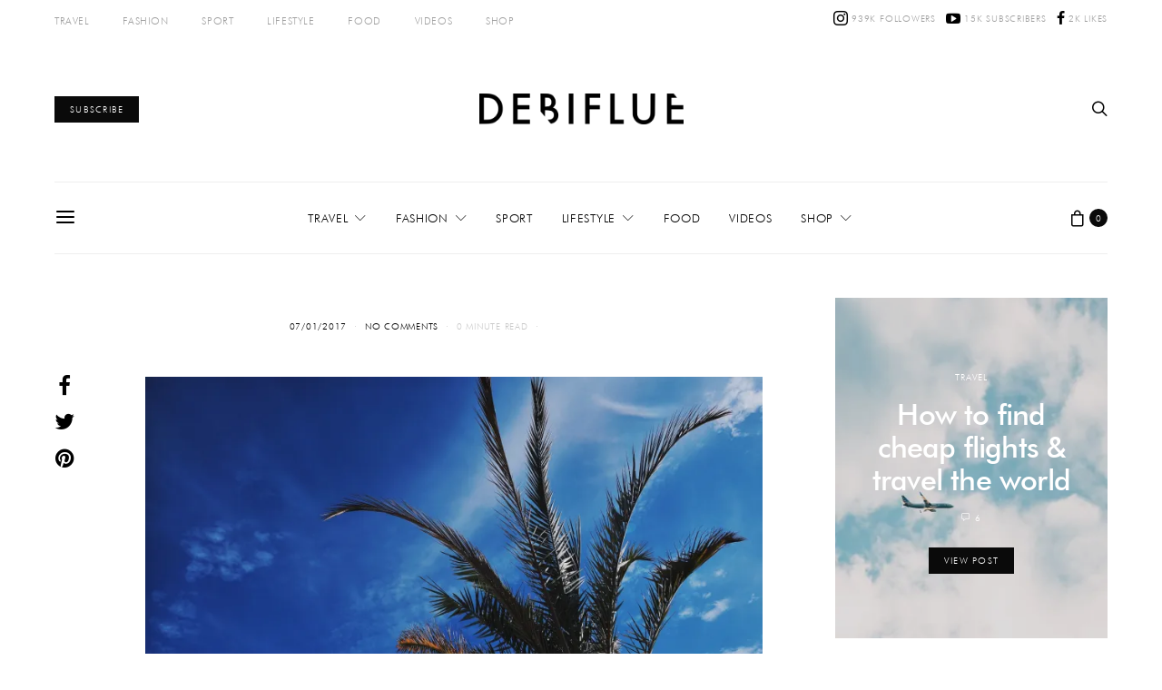

--- FILE ---
content_type: text/html; charset=UTF-8
request_url: https://debiflue.com/processed-with-vscocam-with-hb2-preset-55/
body_size: 27020
content:
<!DOCTYPE html>
<html lang="en">
<head>
	<meta charset="UTF-8">
	<meta name="viewport" content="width=device-width, initial-scale=1">
	<link rel="profile" href="https://gmpg.org/xfn/11">
		<title>debiflue</title>
<script>window._wca = window._wca || [];</script>
<link rel='dns-prefetch' href='//s0.wp.com' />
<link rel='dns-prefetch' href='//assets.pinterest.com' />
<link rel='dns-prefetch' href='//secure.gravatar.com' />
<link rel='dns-prefetch' href='//s.w.org' />
<link rel="alternate" type="application/rss+xml" title="debiflue &raquo; Feed" href="https://debiflue.com/feed/" />
<link rel="alternate" type="application/rss+xml" title="debiflue &raquo; Comments Feed" href="https://debiflue.com/comments/feed/" />
<link rel="alternate" type="application/rss+xml" title="debiflue &raquo;  Comments Feed" href="https://debiflue.com/feed/?attachment_id=3650" />
		<script type="text/javascript">
			window._wpemojiSettings = {"baseUrl":"https:\/\/s.w.org\/images\/core\/emoji\/12.0.0-1\/72x72\/","ext":".png","svgUrl":"https:\/\/s.w.org\/images\/core\/emoji\/12.0.0-1\/svg\/","svgExt":".svg","source":{"concatemoji":"https:\/\/debiflue.com\/wp-includes\/js\/wp-emoji-release.min.js?ver=5.2.2"}};
			!function(a,b,c){function d(a,b){var c=String.fromCharCode;l.clearRect(0,0,k.width,k.height),l.fillText(c.apply(this,a),0,0);var d=k.toDataURL();l.clearRect(0,0,k.width,k.height),l.fillText(c.apply(this,b),0,0);var e=k.toDataURL();return d===e}function e(a){var b;if(!l||!l.fillText)return!1;switch(l.textBaseline="top",l.font="600 32px Arial",a){case"flag":return!(b=d([55356,56826,55356,56819],[55356,56826,8203,55356,56819]))&&(b=d([55356,57332,56128,56423,56128,56418,56128,56421,56128,56430,56128,56423,56128,56447],[55356,57332,8203,56128,56423,8203,56128,56418,8203,56128,56421,8203,56128,56430,8203,56128,56423,8203,56128,56447]),!b);case"emoji":return b=d([55357,56424,55356,57342,8205,55358,56605,8205,55357,56424,55356,57340],[55357,56424,55356,57342,8203,55358,56605,8203,55357,56424,55356,57340]),!b}return!1}function f(a){var c=b.createElement("script");c.src=a,c.defer=c.type="text/javascript",b.getElementsByTagName("head")[0].appendChild(c)}var g,h,i,j,k=b.createElement("canvas"),l=k.getContext&&k.getContext("2d");for(j=Array("flag","emoji"),c.supports={everything:!0,everythingExceptFlag:!0},i=0;i<j.length;i++)c.supports[j[i]]=e(j[i]),c.supports.everything=c.supports.everything&&c.supports[j[i]],"flag"!==j[i]&&(c.supports.everythingExceptFlag=c.supports.everythingExceptFlag&&c.supports[j[i]]);c.supports.everythingExceptFlag=c.supports.everythingExceptFlag&&!c.supports.flag,c.DOMReady=!1,c.readyCallback=function(){c.DOMReady=!0},c.supports.everything||(h=function(){c.readyCallback()},b.addEventListener?(b.addEventListener("DOMContentLoaded",h,!1),a.addEventListener("load",h,!1)):(a.attachEvent("onload",h),b.attachEvent("onreadystatechange",function(){"complete"===b.readyState&&c.readyCallback()})),g=c.source||{},g.concatemoji?f(g.concatemoji):g.wpemoji&&g.twemoji&&(f(g.twemoji),f(g.wpemoji)))}(window,document,window._wpemojiSettings);
		</script>
		<style type="text/css">
img.wp-smiley,
img.emoji {
	display: inline !important;
	border: none !important;
	box-shadow: none !important;
	height: 1em !important;
	width: 1em !important;
	margin: 0 .07em !important;
	vertical-align: -0.1em !important;
	background: none !important;
	padding: 0 !important;
}
</style>
	<link rel='stylesheet' id='powerkit-css'  href='https://debiflue.com/wp-content/plugins/powerkit/assets/css/powerkit.css?ver=1.8.2' type='text/css' media='all' />
<link rel='stylesheet' id='wp-block-library-css'  href='https://debiflue.com/wp-includes/css/dist/block-library/style.min.css?ver=5.2.2' type='text/css' media='all' />
<link rel='stylesheet' id='wc-block-style-css'  href='https://debiflue.com/wp-content/plugins/woocommerce/assets/css/blocks/style.css?ver=3.6.5' type='text/css' media='all' />
<link rel='stylesheet' id='contact-form-7-css'  href='https://debiflue.com/wp-content/plugins/contact-form-7/includes/css/styles.css?ver=5.1.4' type='text/css' media='all' />
<link rel='stylesheet' id='dashicons-css'  href='https://debiflue.com/wp-includes/css/dashicons.min.css?ver=5.2.2' type='text/css' media='all' />
<link rel='stylesheet' id='powerkit-basic-shortcodes-css'  href='https://debiflue.com/wp-content/plugins/powerkit/modules/basic-shortcodes/public/css/public-powerkit-basic-shortcodes.css?ver=1.8.2' type='text/css' media='screen' />
<link rel='stylesheet' id='powerkit-content-formatting-css'  href='https://debiflue.com/wp-content/plugins/powerkit/modules/content-formatting/public/css/public-powerkit-content-formatting.css?ver=1.8.2' type='text/css' media='all' />
<link rel='stylesheet' id='powerkit-facebook-css'  href='https://debiflue.com/wp-content/plugins/powerkit/modules/facebook/public/css/public-powerkit-facebook.css?ver=1.8.2' type='text/css' media='all' />
<link rel='stylesheet' id='powerkit-inline-posts-css'  href='https://debiflue.com/wp-content/plugins/powerkit/modules/inline-posts/public/css/public-powerkit-inline-posts.css?ver=1.8.2' type='text/css' media='all' />
<link rel='stylesheet' id='powerkit-justified-gallery-css'  href='https://debiflue.com/wp-content/plugins/powerkit/modules/justified-gallery/public/css/public-powerkit-justified-gallery.css?ver=1.8.2' type='text/css' media='all' />
<link rel='stylesheet' id='powerkit-lazyload-css'  href='https://debiflue.com/wp-content/plugins/powerkit/modules/lazyload/public/css/public-powerkit-lazyload.css?ver=1.8.2' type='text/css' media='all' />
<link rel='stylesheet' id='powerkit-lightbox-css'  href='https://debiflue.com/wp-content/plugins/powerkit/modules/lightbox/public/css/public-powerkit-lightbox.css?ver=1.8.2' type='text/css' media='all' />
<link rel='stylesheet' id='powerkit-pinterest-css'  href='https://debiflue.com/wp-content/plugins/powerkit/modules/pinterest/public/css/public-powerkit-pinterest.css?ver=1.8.2' type='text/css' media='all' />
<link rel='stylesheet' id='powerkit-scroll-to-top-css'  href='https://debiflue.com/wp-content/plugins/powerkit/modules/scroll-to-top/public/css/public-powerkit-scroll-to-top.css?ver=1.8.2' type='text/css' media='all' />
<link rel='stylesheet' id='powerkit-share-buttons-css'  href='https://debiflue.com/wp-content/plugins/powerkit/modules/share-buttons/public/css/public-powerkit-share-buttons.css?ver=1.8.2' type='text/css' media='all' />
<link rel='stylesheet' id='powerkit-social-links-css'  href='https://debiflue.com/wp-content/plugins/powerkit/modules/social-links/public/css/public-powerkit-social-links.css?ver=1.8.2' type='text/css' media='all' />
<link rel='stylesheet' id='powerkit-table-of-contents-css'  href='https://debiflue.com/wp-content/plugins/powerkit/modules/table-of-contents/public/css/public-powerkit-table-of-contents.css?ver=1.8.2' type='text/css' media='all' />
<link rel='stylesheet' id='powerkit-twitter-css'  href='https://debiflue.com/wp-content/plugins/powerkit/modules/twitter/public/css/public-powerkit-twitter.css?ver=1.8.2' type='text/css' media='all' />
<link rel='stylesheet' id='powerkit-widget-about-css'  href='https://debiflue.com/wp-content/plugins/powerkit/modules/widget-about/public/css/public-powerkit-widget-about.css?ver=1.8.2' type='text/css' media='all' />
<link rel='stylesheet' id='powerkit-widget-author-css'  href='https://debiflue.com/wp-content/plugins/powerkit/modules/widget-author/public/css/public-powerkit-widget-author.css?ver=1.8.2' type='text/css' media='all' />
<link rel='stylesheet' id='powerkit-widget-сontributors-css'  href='https://debiflue.com/wp-content/plugins/powerkit/modules/widget-contributors/public/css/public-powerkit-widget-contributors.css?ver=1.8.2' type='text/css' media='all' />
<link rel='stylesheet' id='woocommerce-layout-css'  href='https://debiflue.com/wp-content/plugins/woocommerce/assets/css/woocommerce-layout.css?ver=3.6.5' type='text/css' media='all' />
<style id='woocommerce-layout-inline-css' type='text/css'>

	.infinite-scroll .woocommerce-pagination {
		display: none;
	}
</style>
<link rel='stylesheet' id='woocommerce-smallscreen-css'  href='https://debiflue.com/wp-content/plugins/woocommerce/assets/css/woocommerce-smallscreen.css?ver=3.6.5' type='text/css' media='only screen and (max-width: 768px)' />
<link rel='stylesheet' id='woocommerce-general-css'  href='https://debiflue.com/wp-content/plugins/woocommerce/assets/css/woocommerce.css?ver=3.6.5' type='text/css' media='all' />
<style id='woocommerce-inline-inline-css' type='text/css'>
.woocommerce form .form-row .required { visibility: visible; }
</style>
<link rel='stylesheet' id='wc-gateway-ppec-frontend-cart-css'  href='https://debiflue.com/wp-content/plugins/woocommerce-gateway-paypal-express-checkout/assets/css/wc-gateway-ppec-frontend-cart.css?ver=5.2.2' type='text/css' media='all' />
<link rel='stylesheet' id='csco_css_wc-css'  href='https://debiflue.com/wp-content/themes/authentic/css/woocommerce.css?ver=1.0.0' type='text/css' media='all' />
<link rel='stylesheet' id='csco-styles-css'  href='https://debiflue.com/wp-content/themes/authentic/style.css?ver=1.0.0' type='text/css' media='all' />
<link rel='stylesheet' id='searchwp-live-search-css'  href='https://debiflue.com/wp-content/plugins/searchwp-live-ajax-search/assets/styles/style.css?ver=1.4' type='text/css' media='all' />
<link rel='stylesheet' id='csco_child_css-css'  href='https://debiflue.com/wp-content/themes/authentic-child/style.css?ver=1.0.0' type='text/css' media='all' />
<link rel='stylesheet' id='jetpack_css-css'  href='https://debiflue.com/wp-content/plugins/jetpack/css/jetpack.css?ver=7.5.3' type='text/css' media='all' />
<script>if (document.location.protocol != "https:") {document.location = document.URL.replace(/^http:/i, "https:");}</script><script type='text/javascript'>
/* <![CDATA[ */
var csco_mega_menu = {"rest_url":"https:\/\/debiflue.com\/wp-json\/csco\/v1\/menu-posts"};
/* ]]> */
</script>
<script type='text/javascript' src='https://debiflue.com/wp-includes/js/jquery/jquery.js?ver=1.12.4-wp'></script>
<script type='text/javascript' src='https://debiflue.com/wp-includes/js/jquery/jquery-migrate.min.js?ver=1.4.1'></script>
<link rel='https://api.w.org/' href='https://debiflue.com/wp-json/' />
<link rel="EditURI" type="application/rsd+xml" title="RSD" href="https://debiflue.com/xmlrpc.php?rsd" />
<link rel="wlwmanifest" type="application/wlwmanifest+xml" href="https://debiflue.com/wp-includes/wlwmanifest.xml" /> 
<meta name="generator" content="WordPress 5.2.2" />
<meta name="generator" content="WooCommerce 3.6.5" />
<link rel='shortlink' href='https://wp.me/a8k7Fs-WS' />
<link rel="alternate" type="application/json+oembed" href="https://debiflue.com/wp-json/oembed/1.0/embed?url=https%3A%2F%2Fdebiflue.com%2Fprocessed-with-vscocam-with-hb2-preset-55%2F" />
<link rel="alternate" type="text/xml+oembed" href="https://debiflue.com/wp-json/oembed/1.0/embed?url=https%3A%2F%2Fdebiflue.com%2Fprocessed-with-vscocam-with-hb2-preset-55%2F&#038;format=xml" />

<link rel='dns-prefetch' href='//v0.wordpress.com'/>
<link rel='dns-prefetch' href='//i0.wp.com'/>
<link rel='dns-prefetch' href='//i1.wp.com'/>
<link rel='dns-prefetch' href='//i2.wp.com'/>
<style type='text/css'>img#wpstats{display:none}</style>	<noscript><style>.woocommerce-product-gallery{ opacity: 1 !important; }</style></noscript>
	
<!-- Jetpack Open Graph Tags -->
<meta property="og:type" content="article" />
<meta property="og:title" content=" " />
<meta property="og:url" content="https://debiflue.com/processed-with-vscocam-with-hb2-preset-55/" />
<meta property="og:description" content="Visit the post for more." />
<meta property="article:published_time" content="2017-01-07T15:04:07+00:00" />
<meta property="article:modified_time" content="2017-01-08T16:24:56+00:00" />
<meta property="og:site_name" content="debiflue" />
<meta property="og:image" content="https://debiflue.com/wp-content/uploads/2017/01/IMG_3324.jpg" />
<meta name="twitter:text:title" content="debiflue" />
<meta name="twitter:image" content="https://i0.wp.com/debiflue.com/wp-content/uploads/2017/01/IMG_3324.jpg?fit=1200%2C741&#038;ssl=1&#038;w=640" />
<meta name="twitter:card" content="summary_large_image" />
<meta name="twitter:description" content="Visit the post for more." />

<!-- End Jetpack Open Graph Tags -->
<link rel="icon" href="https://i0.wp.com/debiflue.com/wp-content/uploads/2017/01/cropped-faveicon-1.jpg?fit=32%2C32&#038;ssl=1" sizes="32x32" />
<link rel="icon" href="https://i0.wp.com/debiflue.com/wp-content/uploads/2017/01/cropped-faveicon-1.jpg?fit=192%2C192&#038;ssl=1" sizes="192x192" />
<link rel="apple-touch-icon-precomposed" href="https://i0.wp.com/debiflue.com/wp-content/uploads/2017/01/cropped-faveicon-1.jpg?fit=180%2C180&#038;ssl=1" />
<meta name="msapplication-TileImage" content="https://i0.wp.com/debiflue.com/wp-content/uploads/2017/01/cropped-faveicon-1.jpg?fit=270%2C270&#038;ssl=1" />
					<style>@font-face { font-family: "futurabt-light"; src: url("https://debiflue.com/wp-content/uploads/2019/07/FuturaBT-Light.woff") format("woff"),url("https://debiflue.com/wp-content/uploads/2019/07/FuturaBT-Light.woff2") format("woff2"); font-display: swap; font-weight: 300; font-style: normal;}@font-face { font-family: "futurabt-medium"; src: url("https://debiflue.com/wp-content/uploads/2019/07/FuturaBT-Medium.woff") format("woff"),url("https://debiflue.com/wp-content/uploads/2019/07/FuturaBT-Medium.woff2") format("woff2"); font-display: swap; font-weight: 400; font-style: normal;}</style>
							<style type="text/css" id="wp-custom-css">
				a.navbar-brand, .footer-info img.logo-image, .header img.logo-image {
    max-width: 225px;
}

.author, .meta-views {
    display: none!important;
}

#search {
	background-color: rgba(255,255,255,0.95)
}			</style>
		<style id="kirki-inline-styles">body, .offcanvas, #search, input[type=search], input[type=text], input[type=number], input[type=email], input[type=tel], input[type=password], textarea, .form-control, .pk-card, .pagination-content{background-color:#FFFFFF;}.entry-content .pk-block-bg-inverse, .pk-dropcap-bg-inverse:first-letter{color:#FFFFFF!important;}.woocommerce.widget_product_search input[type="search"].search-field{background-color:#FFFFFF;color:#777777;font-family:futurabt-light;font-size:1.125rem;font-weight:300;letter-spacing:0px;}.woocommerce div.product .woocommerce-tabs ul.tabs li.active a{border-bottom-color:#FFFFFF;border-left-color:#EEEEEE;border-right-color:#EEEEEE;}body, input[type=search], input[type=text], input[type=number], input[type=email], input[type=tel], input[type=password], textarea{color:#777777;}blockquote cite, figcaption, .wp-block-image figcaption, .wp-block-audio figcaption, .wp-block-embed figcaption, .wp-block-pullquote cite, .wp-block-pullquote footer, .wp-block-pullquote .wp-block-pullquote__citation, .wp-block-quote cite, label, .text-small, .comment-metadata, .logged-in-as, .post-categories, .post-count, .product-count, .post-meta, .entry-content figcaption, .post-media figcaption, .post-tags, .sub-title, .tagcloud, .timestamp, #wp-calendar caption, .comment-metadata a, .comment-metadata, .widget_rss ul li cite, .widget_rss ul li .rss-date, .pk-widget-about .pk-about-small, .pk-share-buttons-total .pk-share-buttons-count, .pk-share-buttons-post-loop .pk-share-buttons-count, .pk-share-buttons-post-sidebar .pk-share-buttons-count, .pk-share-buttons-post-loop .pk-share-buttons-link:hover .pk-share-buttons-count, .pk-share-buttons-post-sidebar .pk-share-buttons-link:hover .pk-share-buttons-count, .title-share, .pk-social-links-wrap .pk-social-links-label, .pk-color-secondary, .pk-twitter-default .pk-twitter-tweet:before, .cs-meet-team .pk-social-links-link{color:#c9c9c9;}.owl-dot span{background-color:#c9c9c9;}.woocommerce ul.products li.product .price, .woocommerce .widget_price_filter .price_slider_amount, .woocommerce ul.cart_list li .reviewer, .woocommerce ul.product_list_widget li .reviewer, .woocommerce .woocommerce-result-count, .woocommerce .product_meta, .woocommerce div.product p.price del,.woocommerce div.product span.price del, .woocommerce .woocommerce-review-link, .woocommerce-review__published-date, .woocommerce table.shop_table th, .woocommerce table.shop_table_responsive tr td::before, .woocommerce-page table.shop_table_responsive tr td::before{color:#c9c9c9;}a, #search .close, .button-link, .pk-share-buttons-total .pk-share-buttons-label, .pk-share-buttons-total .pk-share-buttons-title, .pk-social-links-wrap .pk-social-links-count, .pk-nav-tabs .pk-nav-link, .pk-nav-tabs .pk-nav-link.pk-active, .pk-tabs .pk-nav-pills .pk-nav-link, .pk-social-links-scheme-light .pk-social-links-link, .pk-social-links-scheme-light .pk-social-links-title, .pk-social-links-scheme-bold .pk-social-links-title, .pk-social-links-scheme-bold-rounded .pk-social-links-title, .pk-share-buttons-scheme-default .pk-share-buttons-link, .pk-share-buttons-after-post.pk-share-buttons-scheme-default .pk-share-buttons-link:not(:hover), .pk-share-buttons-before-post.pk-share-buttons-scheme-default .pk-share-buttons-link:not(:hover), .pk-toc ol > li:before, ol.pk-list-styled > li:before, ol.pk-list-positive > li:before, ol.pk-list-negative > li:before, h2.pk-heading-numbered:before, .pk-card-header a, .pk-twitter-info a, .pk-instagram-username a, .pk-social-links-template-default .pk-social-links-link, .pk-widget-contributors .pk-social-links-link, .cs-list-articles > li > a{color:#000000;}.owl-dot.active span{background-color:#000000;}.woocommerce ul.products li.product .price ins, .woocommerce .widget_layered_nav ul li.chosen a:before, .woocommerce div.product p.price, .woocommerce div.product span.price, .woocommerce .quantity-controls input, .woocommerce .woocommerce-review-link:hover, .woocommerce div.product .woocommerce-tabs ul.tabs li a, .woocommerce p.stars a:hover, .woocommerce .order-total .amount{color:#000000;}.woocommerce a.remove{color:#000000!important;}a:hover, .button-link:hover, #search .close:hover, .pk-social-links-scheme-light:not(.pk-social-links-scheme-light-bg) .pk-social-links-link:hover .pk-social-links-title, .pk-social-links-scheme-bold .pk-social-links-link:hover .pk-social-links-title, .pk-social-links-scheme-bold-rounded .pk-social-links-link:hover .pk-social-links-title, .pk-nav-tabs .pk-nav-link:not(.pk-active):focus, .pk-nav-tabs .pk-nav-link:not(.pk-active):hover, .pk-card-header a:hover, .pk-twitter-info a:hover, .pk-instagram-username a:hover, .pk-social-links-template-default .pk-social-links-link:hover, .pk-widget-contributors .pk-social-links-link:hover, .cs-list-articles > li > a:hover{color:#A0A0A0;}.woocommerce .widget_layered_nav ul li.chosen a:hover:before, .woocommerce p.stars a, .woocommerce .woocommerce-MyAccount-navigation-link.is-active a{color:#A0A0A0;}hr, .wp-block-separator:not(.is-style-dots), .wp-block-pullquote:not([style*="border-color"]), .entry-content .table-bordered th, .entry-content .table-bordered td, section.widget .widget-wrap, .form-control, input[type=search], input[type=text], input[type=number], input[type=email], input[type=tel], input[type=password], textarea, select, .pk-collapsibles .pk-card, .post-archive .archive-compact .post-masonry, .post-archive .archive-compact .post-grid, .post-archive .archive-compact.archive-masonry section.widget, .post-archive .archive-compact.archive-grid section.widget, .archive-list section.widget .widget-wrap, .archive-standard section.widget .widget-wrap, .sidebar-offcanvas .widget, .pk-nav-tabs .pk-nav-link, .pk-collapsibles .pk-card + .pk-card{border-color:#EEEEEE;}hr, .entry-content table th, .entry-content table td, .entry-content table tbody + tbody, .header-enabled .navbar-primary:not(.sticky-nav-slide) .navbar, .navigation.comment-navigation, .site-main > article > .post-author, .post-main .post-author, .comment-body + .comment-respond, .comment-list + .comment-respond, .comment-list article, .comment-list .pingback, .comment-list .trackback, .section-tiles + .site-content .main-content, .section-carousel + .site-content > .cs-container:before, .section-tiles + .site-content > .cs-container:before, .post-standard:not(.post-featured) + .post-standard:not(.post-featured), .archive-first + .archive-list, .single .section-carousel, .widget_nav_menu .menu > .menu-item:not(:first-child), .widget_pages li:not(:first-child) a, .widget_meta li:not(:first-child) a, .widget_categories > ul > li:not(:first-child), .widget_archive > ul > li:not(:first-child), .widget_recent_comments li:not(:first-child), .widget_recent_entries li:not(:first-child), #wp-calendar tbody td, .single .navigation.pagination, .navigation.pagination + .post-tags, .fb-comments, .post-tags, .page-header-simple .page-header + .post-archive, .section-carousel + .site-content > .cs-container:before, .section-grid + .site-content > .cs-container:before, .archive-pagination:not(:empty), .post-list:not(.post-featured) + .post-list:not(.post-featured), .cs-meet-team .cs-author .cs-author-posts, .pk-widget-contributors .pk-author-item, .pk-toc:not(:first-child), .pk-inline-posts:not(:first-child){border-top-color:#EEEEEE;}.entry-content thead th, .navbar-primary:not(.sticky-nav-slide) .navbar, .sticky-nav-slide, .topbar, .navbar-offcanvas, .navigation.comment-navigation, .widget_rss ul li, .searchwp-live-search-results.searchwp-live-search-results-showing .searchwp-live-search-result:not(:last-child) a, .pk-separator, .pk-toc:not(:last-child), .pk-inline-posts:not(:last-child){border-bottom-color:#EEEEEE;}.pk-nav-tabs .pk-nav-link:not(.pk-active):focus, .pk-nav-tabs .pk-nav-link:not(.pk-active):hover{background-color:#EEEEEE;}.wp-block-separator.is-style-dots:before{color:#EEEEEE;}.woocommerce.widget_product_search input[type="search"].search-field, .woocommerce .cart-collaterals .cart_totals, .woocommerce form.checkout_coupon, .woocommerce form.login, .woocommerce form.register, .select2-container--default .select2-selection--single, .select2-dropdown, .woocommerce form .form-row.woocommerce-validated .select2-container, .woocommerce form .form-row.woocommerce-validated input.input-text, .woocommerce form .form-row.woocommerce-validated select, .woocommerce table.woocommerce-checkout-review-order-table, #add_payment_method #payment, .woocommerce-cart #payment, .woocommerce-checkout #payment, #add_payment_method table.cart td.actions .coupon .input-text, .woocommerce-cart table.cart td.actions .coupon .input-text, .woocommerce-checkout table.cart td.actions .coupon .input-text, .woocommerce table.woocommerce-table--order-details, .woocommerce .woocommerce-MyAccount-navigation ul{border-color:#EEEEEE;}.woocommerce .widget_shopping_cart .total, .woocommerce.widget_shopping_cart .total, .widget_product_categories > ul > li:not(:first-child), .woocommerce .widget_layered_nav > ul > li:not(:first-child), .woocommerce .product_meta, .pk-nav-tabs .pk-nav-link.pk-active, .woocommerce div.product .woocommerce-tabs ul.tabs li.active a, .woocommerce #review_form, .woocommerce table.shop_table td, #add_payment_method .cart-collaterals .cart_totals tr td, #add_payment_method .cart-collaterals .cart_totals tr th, .woocommerce-cart .cart-collaterals .cart_totals tr td, .woocommerce-cart .cart-collaterals .cart_totals tr th, .woocommerce-checkout .cart-collaterals .cart_totals tr td, .woocommerce-checkout .cart-collaterals .cart_totals tr th, .woocommerce table.shop_table tbody th, .woocommerce table.shop_table tfoot td, .woocommerce table.shop_table tfoot th{border-top-color:#EEEEEE;}.woocommerce div.product .woocommerce-tabs ul.tabs{border-bottom-color:#EEEEEE;}.woocommerce .widget_price_filter .price_slider_wrapper .ui-widget-content{background-color:#EEEEEE;}.woocommerce .star-rating:before{color:#EEEEEE;}.site-main .pk-subscribe-form-wrap, .post-comments, .entry-content .pk-dropcap-bg-inverse:first-letter, .entry-content .pk-dropcap-bg-light:first-letter, .entry-content .pk-block-bg-inverse, .entry-content .pk-block-bg-light, .basic_mailchimp_widget, .pk-twitter-slider, .pk-card-header, .pk-share-buttons-after-post.pk-share-buttons-scheme-default .pk-share-buttons-link, .pk-share-buttons-before-post.pk-share-buttons-scheme-default .pk-share-buttons-link, .pk-toc ol > li:before, ol.pk-list-styled > li:before, ol.pk-list-positive > li:before, ol.pk-list-negative > li:before, .pk-social-links-scheme-light-bg .pk-social-links-link, h2.pk-heading-numbered:before, .entry-content .table-bordered th, .entry-content .table-striped tbody tr:nth-of-type(odd), .wp-block-code, .wp-block-verse, .wp-block-preformatted{background-color:#F8F8F8;}div.quantity input, .woocommerce-error, .woocommerce-info, .woocommerce-message, .progress, .woocommerce div.product .woocommerce-tabs ul.tabs li:not(.active) a:hover, .woocommerce table.shop_attributes tr:nth-child(even) td, .woocommerce table.shop_attributes tr:nth-child(even) th, .woocommerce .woocommerce-Reviews #comments, .woocommerce #review_form_wrapper, #add_payment_method #payment div.form-row, .woocommerce-cart #payment div.form-row, .woocommerce-checkout #payment div.form-row{background-color:#F8F8F8;}h1, h2, h3, h4, h5, h6, .comment .fn, #search input[type="search"], .entry-content .table-bordered th{color:#000000;}#search input[type="search"]:-ms-input-placeholder{color:#000000;}#search input[type="search"]:-moz-placeholder{color:#000000;}#search input[type="search"]::-webkit-input-placeholder{color:#000000;}.woocommerce .widget_shopping_cart .total strong, .woocommerce.widget_shopping_cart .total strong, .woocommerce .widget_shopping_cart .total .amount, .woocommerce.widget_shopping_cart .total .amount, .woocommerce-review__author, .comment-reply-title, #ship-to-different-address > label{color:#000000;}h1 a, h2 a, h3 a, h4 a, h5 a, h6 a, .comment .fn a{color:#000000;}h1 a:hover, h2 a:hover, h3 a:hover, h4 a:hover, h5 a:hover, h6 a:hover, .comment .fn a:hover{color:#e28787;}.title-block{color:#000000;}.wp-block-button .wp-block-button__link:not(.has-background), .button-primary, .post-number, .section-tiles .post-more .button, .section-slider .post-more .button, .post-pagination .post-more .button, .pk-button-primary, .pk-author-button, .pk-about-button, .pk-instagram-follow, .pk-twitter-follow, .pk-subscribe-submit, .pk-badge-primary{color:#ffffff;}.pk-pin-it{color:#ffffff!important;}.woocommerce #respond input#submit, .woocommerce a.button, .woocommerce button.button, .woocommerce input.button, .woocommerce #respond input#submit.alt, .woocommerce a.button.alt, .woocommerce button.button.alt, .woocommerce input.button.alt, .woocommerce #respond input#submit.alt:hover, .woocommerce a.button.alt:hover, .woocommerce button.button.alt:hover, .woocommerce input.button.alt:hover, .woocommerce span.onsale, .header-cart .cart-quantity, .woocommerce.widget_product_search input[type=submit], .product-thumbnail .added_to_cart, .woocommerce a.remove:hover, .select2-container--default .select2-results__option--highlighted[aria-selected], .woocommerce.widget_product_search button{color:#ffffff;}.wp-block-button .wp-block-button__link:not(.has-background):hover, .button-primary:hover, .button-primary:active, .button-primary:focus, .button-primary:not([disabled]):not(.disabled).active, .button-primary:not([disabled]):not(.disabled):active, .section-tiles .post-more .button:hover, .section-slider .post-more .button:hover, .post-pagination .post-more .button:hover, .tagcloud a:focus, .tagcloud a:hover, .pk-button-primary:not(:disabled):not(.disabled):active, .pk-button-primary:focus, .pk-button-primary:hover, .pk-button-primary:focus, .pk-button-primary:active, .pk-author-button:hover, .pk-about-button:hover, .pk-instagram-follow:hover, .pk-twitter-follow:hover, .pk-subscribe-submit:hover{color:#e28787;}.pk-pin-it:hover{color:#e28787!important;background-color:#faf0ef!important;}.woocommerce #respond input#submit:hover, .woocommerce a.button:hover, .woocommerce button.button:hover, .woocommerce input.button:hover, .header-cart:hover .cart-quantity, .post-tags a:focus, .post-tags a:hover, .woocommerce.widget_product_search input[type=submit]:hover, .product-thumbnail .added_to_cart:hover, .woocommerce.widget_product_search button:hover{color:#e28787;}.wp-block-button .wp-block-button__link:not(.has-background), .button-primary, .post-number, .pk-tabs .pk-nav-pills .pk-nav-link.pk-active, .pk-tabs .pk-nav-pills .pk-nav-link.pk-active:focus, .pk-tabs .pk-nav-pills .pk-tabs .pk-nav-pills .pk-nav-link.pk-active:hover, .pk-button-primary, .pk-author-button, .pk-about-button, .pk-instagram-follow, .pk-twitter-follow, .pk-subscribe-submit, .pk-badge-primary{background-color:#0a0a0a;}.pk-bg-primary, .pk-pin-it{background-color:#0a0a0a!important;}.woocommerce #respond input#submit, .woocommerce a.button, .woocommerce button.button, .woocommerce input.button, .woocommerce span.onsale, .header-cart .cart-quantity, .woocommerce .widget_price_filter .ui-slider .ui-slider-handle, .woocommerce .widget_price_filter .ui-slider .ui-slider-range, .woocommerce.widget_product_search input[type=submit], .product-thumbnail .added_to_cart, .woocommerce #respond input#submit.alt, .woocommerce a.button.alt, .woocommerce button.button.alt, .woocommerce input.button.alt, .woocommerce a.remove:hover, .select2-container--default .select2-results__option--highlighted[aria-selected], .woocommerce.widget_product_search button{background-color:#0a0a0a;}.woocommerce .star-rating span:before{color:#0a0a0a;}.wp-block-button .wp-block-button__link:not(.has-background):hover, .button-primary:hover, .button-primary:active, .button-primary:focus, .button-primary:not([disabled]):not(.disabled).active, .button-primary:not([disabled]):not(.disabled):active, .pk-button-primary:not(:disabled):not(.disabled):active, .pk-button-primary:hover, .pk-button-primary:active, .pk-button-primary:focus, .pk-author-button:hover, .pk-about-button:hover, .pk-instagram-follow:hover, .pk-twitter-follow:hover, .pk-subscribe-submit:hover{background-color:#faf0ef;}.woocommerce #respond input#submit:hover, .woocommerce a.button:hover, .woocommerce button.button:hover, .woocommerce input.button:hover, .header-cart:hover .cart-quantity, .post-tags a:focus, .post-tags a:hover, .tagcloud a:focus, .tagcloud a:hover, .woocommerce.widget_product_search input[type=submit]:hover, .product-thumbnail .added_to_cart:hover, .woocommerce #respond input#submit.alt:hover, .woocommerce a.button.alt:hover, .woocommerce button.button.alt:hover, .woocommerce input.button.alt:hover, .woocommerce.widget_product_search button:hover{background-color:#faf0ef;}.button-secondary, .pk-button-secondary{color:#A0A0A0!important;background-color:#EEEEEE;}.woocommerce #respond input#submit.disabled, .woocommerce #respond input#submit:disabled, .woocommerce a.button.disabled, .woocommerce a.button:disabled, .woocommerce button.button.disabled, .woocommerce button.button:disabled, .woocommerce input.button.disabled, .woocommerce input.button:disabled, .woocommerce.widget_product_search input[type=submit].disabled, .woocommerce.widget_product_search input[type=submit]:disabled, .woocommerce .added_to_cart.disabled, .woocommerce .added_to_cart:disabled, .woocommerce #respond input#submit.alt.disabled, .woocommerce #respond input#submit.alt.disabled:hover, .woocommerce #respond input#submit.alt:disabled, .woocommerce #respond input#submit.alt:disabled:hover, .woocommerce #respond input#submit.alt:disabled[disabled], .woocommerce #respond input#submit.alt:disabled[disabled]:hover, .woocommerce a.button.alt.disabled, .woocommerce a.button.alt.disabled:hover, .woocommerce a.button.alt:disabled, .woocommerce a.button.alt:disabled:hover, .woocommerce a.button.alt:disabled[disabled], .woocommerce a.button.alt:disabled[disabled]:hover, .woocommerce button.button.alt.disabled, .woocommerce button.button.alt.disabled:hover, .woocommerce button.button.alt:disabled, .woocommerce button.button.alt:disabled:hover, .woocommerce button.button.alt:disabled[disabled], .woocommerce button.button.alt:disabled[disabled]:hover, .woocommerce input.button.alt.disabled, .woocommerce input.button.alt.disabled:hover, .woocommerce input.button.alt:disabled, .woocommerce input.button.alt:disabled:hover, .woocommerce input.button.alt:disabled[disabled], .woocommerce input.button.alt:disabled[disabled]:hover{color:#A0A0A0!important;background-color:#EEEEEE;}.button-secondary:hover, .button-secondary:active, .button-secondary:focus, .pk-button-secondary:hover, .pk-button-secondary:active, .pk-button-secondary:focus{color:#000000!important;background-color:#F8F8F8;}.site-title{color:#000000;}.site-title:hover{color:#A0A0A0;}.site-description{color:#A0A0A0;}.navbar-primary{background-color:rgba(255,255,255,0.97);}.navbar-primary:not(.sticky-nav-slide) .navbar, .sticky-nav-slide{border-bottom-width:1px;border-bottom-style:solid;}.navbar-primary a, .navbar-primary button, .navbar-primary .navbar-nav > li > a{color:#000000;}.navbar-primary a:hover, .navbar-primary button:hover, .navbar-primary .navbar-nav > li > a:focus, .navbar-primary .navbar-nav > li > a:hover, .navbar-primary .navbar-nav > li.current-menu-parent > a, .navbar-primary .navbar-nav > li.current-nav-item > a{color:#e28787;}.navbar-nav .sub-menu{background-color:#faf0ef;}.navbar-nav .sub-menu > li > a, .navbar-nav .sub-cats > li > a, .navbar-nav .menu-columns > .sub-menu > li > a:hover, .mega-menu-item .entry-title a{color:#000000;}.navbar-nav .sub-menu > li > a:hover, .navbar-nav .sub-menu > li > a:focus, .navbar-nav .sub-menu > li > a:active, .navbar-nav .sub-cats > li > a:hover, .navbar-nav .sub-cats > li > a:focus, .navbar-nav .sub-cats > li > a:active, .mega-menu-item .entry-title a:hover{color:#e28787;}.navbar-nav .sub-menu .current-menu-item > a, .navbar-nav .sub-menu .current-menu-ancestor > a, .navbar-nav .sub-menu .current-menu-parent > a{color:#e28787;}.navbar-nav .sub-menu > li + li > a, .navbar-nav .sub-cats > li + li > a{border-top:1px #EEEEEE solid;}.navbar-primary .pk-social-links-template-nav .pk-social-links-icon{color:#000000;}.navbar-primary .pk-social-links-template-nav .pk-social-links-item .pk-social-links-link:hover .pk-social-links-icon{color:#000000;}.navbar-primary .pk-social-links-template-nav .pk-social-links-title, .navbar-primary .pk-social-links-template-nav .pk-social-links-count, .navbar-primary .pk-social-links-template-nav .pk-social-links-label{color:#A0A0A0;}.navbar-primary .pk-social-links-template-nav .pk-social-links-item .pk-social-links-link:hover .pk-social-links-title, .navbar-primary .pk-social-links-template-nav .pk-social-links-item .pk-social-links-link:hover .pk-social-links-count, .navbar-primary .pk-social-links-template-nav .pk-social-links-item .pk-social-links-link:hover .pk-social-links-label{color:#000000;}.topbar a, .topbar .navbar-nav > li > a, .topbar .pk-social-links-template-nav .pk-social-links-icon, .topbar .pk-social-links-template-nav .pk-social-links-label, .topbar .pk-social-links-template-nav .pk-social-links-title{color:#A0A0A0;}.topbar a:hover, .topbar .navbar-nav > li > a:focus, .topbar .navbar-nav > li > a:hover, .topbar .navbar-nav > li.current-menu-item > a, .topbar .pk-social-links-template-nav .pk-social-links-item .pk-social-links-link:hover .pk-social-links-icon, .topbar .pk-social-links-template-nav .pk-social-links-item .pk-social-links-link:hover pk-social-links-title, .topbar .pk-social-links-template-nav .pk-social-links-count{color:#000000;}.topbar .pk-social-links-template-nav .pk-social-links-icon{color:#000000;}.topbar .pk-social-links-template-nav .pk-social-links-item .pk-social-links-link:hover .pk-social-links-icon{color:#000000;}.topbar .pk-social-links-template-nav .pk-social-links-title, .topbar .pk-social-links-template-nav .pk-social-links-count, .topbar .pk-social-links-template-nav .pk-social-links-label{color:#A0A0A0;}.topbar .pk-social-links-template-nav .pk-social-links-item .pk-social-links-link:hover .pk-social-links-title, .topbar .pk-social-links-template-nav .pk-social-links-item .pk-social-links-link:hover .pk-social-links-count, .topbar .pk-social-links-template-nav .pk-social-links-item .pk-social-links-link:hover .pk-social-links-label{color:#000000;}.offcanvas-header .navbar-brand, .offcanvas-header .navbar-toggle{color:#000000;}.offcanvas-header .navbar-brand:hover, .offcanvas-header .navbar-brand:focus, .offcanvas-header .navbar-toggle:hover, .offcanvas-header .navbar-toggle:focus{color:#A0A0A0;}.offcanvas-header .navbar{background-color:#FFFFFF;}.entry-content p{color:#666666;}.entry-content p > a:not(.button):not(.pk-button), .entry-content ul a, .entry-content ol a, .taxonomy-description a{color:#000000;}.entry-content p > a:not(.button):not(.pk-button):hover, .entry-content ul a:hover, .entry-content ol a:hover, .taxonomy-description a:hover{color:#A0A0A0;}.post-categories a{color:#000000;}.post-categories a:hover{color:#A0A0A0;}::selection{color:#FFFFFF;background:#000000;}::-moz-selection{color:#FFFFFF;background:#000000;}.entry-content blockquote, .entry-content blockquote p{color:#000000;}.entry-content .pk-dropcap:first-letter, .entry-content .pk-content-block, .entry-content .pk-callout{color:#000000;}.entry-content .pk-dropcap-bg-inverse:first-letter, .entry-content .pk-dropcap-bg-inverse:first-letter, .entry-content .pk-block-border-top:before, .entry-content .pk-block-border-bottom:after, .entry-content .pk-block-bg-inverse{background-color:#000000;}.entry-content .pk-dropcap-borders:first-letter, .entry-content .pk-block-border-all{border-color:#000000;}.entry-content .pk-dropcap-border-right:first-letter, .entry-content .pk-block-border-right{border-right-color:#000000;}.entry-content .pk-block-border-left{border-left-color:#000000;}.site-footer, .site-footer .pk-social-links-scheme-light-bg .pk-social-links-link{background-color:#faf0ef;}.site-footer{color:#776f6e;}.site-footer .owl-dot span{background-color:#776f6e;}.site-footer .widget_price_filter .ui-slider .ui-slider-handle{background-color:#776f6e;}.site-footer .title-widget{color:#a28c89;}.site-footer a, .site-footer #wp-calendar thead th, .site-footer .owl-dot.active span, .site-footer h2, .site-footer .pk-social-links-wrap .pk-social-links-count, .site-footer .pk-social-links-scheme-light .pk-social-links-icon, .site-footer .pk-social-links-wrap .pk-social-links-title, .site-footer .pk-subscribe-form-wrap .pk-title, .site-footer .pk-social-links-template-default .pk-social-links-link, .site-footer .pk-widget-contributors .pk-social-links-link{color:#0a0a0a;}.site-footer .owl-dot.active span{background-color:#0a0a0a;}.woocommerce .site-footer .widget_shopping_cart .total strong, .site-footer .woocommerce.widget_shopping_cart .total strong, .woocommerce .site-footer .widget_shopping_cart .total .amount, .site-footer .woocommerce.widget_shopping_cart .total .amount, .woocommerce .site-footer .star-rating span::before{color:#0a0a0a;}.woocommerce .site-footer a.remove{color:#0a0a0a!important;}.site-footer a:hover, site-footer a:hover:active, .site-footer a:focus:active, .site-footer .pk-social-links-template-default .pk-social-links-link:hover, .site-footer .pk-widget-contributors .pk-social-links-link:hover{color:#A0A0A0;}.site-footer #wp-calendar tfoot tr #prev + .pad:after, .site-footer #wp-calendar tbody td a, .sidebar-footer .basic_mailchimp_widget, .sidebar-footer .pk-social-links-template-vertical .pk-social-links-link{background-color:#f5e1df;}.site-footer .widget, .site-footer .widget_nav_menu .menu > .menu-item:not(:first-child), .site-footer .widget_categories > ul > li:not(:first-child), .site-footer .widget_archive > ul > li:not(:first-child), .site-footer #wp-calendar tbody td, .site-footer .widget_pages li:not(:first-child) a, .site-footer .widget_meta li:not(:first-child) a, .site-footer .widget_recent_comments li:not(:first-child), .site-footer .widget_recent_entries li:not(:first-child), .site-footer #wp-calendar tbody td#today:after, .footer-section + .footer-section > .cs-container > *, .sidebar-footer .widget + .widget, .site-footer .pk-widget-contributors .pk-author-item{border-top-color:#f5e1df;}.woocommerce .site-footer .widget_price_filter .ui-slider .ui-slider-range, .woocommerce .site-footer .widget_price_filter .price_slider_wrapper .ui-widget-content{background-color:#f5e1df;}.site-footer .widget_product_categories > ul > li:not(:first-child), .site-footer .widget_layered_nav > ul > li:not(:first-child), .woocommerce .site-footer .widget_shopping_cart .total, .site-footer .woocommerce.widget_shopping_cart .total{border-top-color:#f5e1df;}.woocommerce .site-footer .star-rating::before{color:#f5e1df;}.site-footer .button, .site-footer .post-number, .site-footer .pk-author-button, .site-footer .pk-about-button, .site-footer .pk-instagram-follow, .site-footer .pk-twitter-follow, .site-footer .pk-subscribe-submit, .site-footer .pk-badge-primary{color:#ffffff;}.woocommerce .site-footer a.button, .woocommerce .site-footer button.button, .site-footer .pk-subscribe-submit, .woocommerce .site-footer input.button{color:#ffffff;}.site-footer .button:hover, .site-footer .button:active, .site-footer .pk-author-button:hover, .site-footer .pk-about-button:hover, .site-footer .pk-instagram-follow:hover, .site-footer .pk-twitter-follow:hover, .site-footer .pk-subscribe-submit:hover, .site-footer .pk-badge-primary:hover{color:#FFFFFF;}.woocommerce .site-footer a.button:hover, .woocommerce .site-footer button.button:hover, .woocommerce .site-footer input.button:hover{color:#FFFFFF;background-color:#141414;}.site-footer .button, .site-footer select, .site-footer .post-number, .site-footer .pk-author-button, .site-footer .pk-about-button, .site-footer .pk-instagram-follow, .site-footer .pk-twitter-follow, .site-footer .pk-subscribe-submit, .site-footer .pk-badge-primary{background-color:#242424;}.woocommerce .site-footer a.button, .woocommerce .site-footer button.button, .woocommerce .site-footer input.button{background-color:#242424;}.site-footer .button:hover, .site-footer .button:active, .site-footer .button:focus, .site-footer .button:active, .site-footer .pk-author-button:hover, .site-footer .pk-about-button:hover, .site-footer .pk-instagram-follow:hover, .site-footer .pk-twitter-follow:hover, .site-footer .pk-subscribe-submit:hover, .site-footer .pk-badge-primary:hover{background-color:#141414;}.overlay-media:before, .page-header.overlay:hover .overlay-media:before, .post-thumbnail:before, .pk-bg-overlay, .pk-instagram-link:before{background-color:rgba(40,40,40,0.125);}.overlay:hover .overlay-media:before, .post-thumbnail:hover:before, .pagination-visible:hover .pagination-title{background-color:rgba(40,40,40,0.25);}body, button, input[type=search], input[type=text], input[type=number], input[type=email], input[type=tel], input[type=password], optgroup, select, textarea{font-family:futurabt-light;font-size:1.125rem;font-weight:300;letter-spacing:0px;}.wp-caption-text, blockquote cite, figcaption, .wp-block-image figcaption, .wp-block-audio figcaption, .wp-block-embed figcaption, .wp-block-pullquote cite, .wp-block-pullquote footer, .wp-block-pullquote .wp-block-pullquote__citation, .wp-block-quote cite, label, .text-small, .comment-metadata, .logged-in-as, .post-categories, .post-count, .product-count, .post-meta, .post-tags, .sub-title, .tagcloud, .timestamp, #wp-calendar caption, .widget_rss ul li cite, .widget_rss ul li .rss-date, .pk-about-small, .pk-instagram-meta, .pk-instagram-counters, .pk-instagram-name, .pk-twitter-username, .pk-twitter-counters, .pk-alert, .pk-share-buttons-total .pk-share-buttons-count, .pk-social-links-count, .pk-social-links-label, .pk-share-buttons-count{font-family:futurabt-light;font-size:0.625rem;font-weight:300;letter-spacing:0.075em;text-transform:uppercase;}.woocommerce .widget_price_filter .price_slider_amount, .woocommerce ul.cart_list li .reviewer, .woocommerce ul.product_list_widget li .reviewer, .woocommerce .woocommerce-result-count, .woocommerce .product_meta, .woocommerce-error, .woocommerce-info, .woocommerce-message, .woocommerce .woocommerce-review-link, .woocommerce-review__published-date, .woocommerce table.shop_table th, .woocommerce table.shop_table_responsive tr td::before, .woocommerce-page table.shop_table_responsive tr td::before, .header-cart .cart-quantity{font-family:futurabt-light;font-size:0.625rem;font-weight:300;letter-spacing:0.075em;text-transform:uppercase;}.pk-callout, .text-large, .pk-subscribe-form-wrap .pk-subscribe-message{font-family:futurabt-light;font-size:1.25rem;font-weight:300;letter-spacing:0px;text-transform:none;}.button, .button-link, .pagination-title, .comment-reply-link, .post-number span:first-child, .pk-nav-tabs .pk-nav-link, .pk-nav-tabs .pk-nav-link, .pk-nav-pills .pk-nav-link, .pk-share-buttons-total .pk-share-buttons-label, .pk-share-buttons-total .pk-share-buttons-title, .title-share, .pk-font-heading, .pk-twitter-label, .pk-card-title a, .pk-font-primary, .pk-author-button span:first-child, .pk-about-button span:first-child, .pk-instagram-follow span:first-child, .pk-twitter-follow span:first-child, .pk-subscribe-submit span:first-child, .pk-pin-it span:first-child{font-family:futurabt-light;font-size:0.625rem;font-weight:300;letter-spacing:0.125em;text-transform:uppercase;}.woocommerce #respond input#submit, .woocommerce a.button, .woocommerce button.button, .woocommerce input.button, .woocommerce .widget_price_filter .price_slider_amount .button, body .woocommerce.widget_product_search input[type=submit], .woocommerce span.onsale, .product-thumbnail .added_to_cart, .woocommerce div.product form.cart .reset_variations, .woocommerce div.product .woocommerce-tabs ul.tabs li a, #add_payment_method .wc-proceed-to-checkout a.checkout-button, .woocommerce-cart .wc-proceed-to-checkout a.checkout-button, .woocommerce-checkout .wc-proceed-to-checkout a.checkout-button, .woocommerce.widget_product_search button{font-family:futurabt-light;font-size:0.625rem;font-weight:300;letter-spacing:0.125em;text-transform:uppercase;}h1, h2, h3, h4, h5, h6, .wp-block-cover .wp-block-cover-image-text, .wp-block-cover .wp-block-cover-text, .wp-block-cover h2, .wp-block-cover-image .wp-block-cover-image-text, .wp-block-cover-image .wp-block-cover-text, .wp-block-cover-image h2, .comment .fn, .archive-standard section.basic_mailchimp_widget .title-widget, .archive-list section.basic_mailchimp_widget .title-widget{font-family:futurabt-medium;font-weight:400;}.woocommerce ul.cart_list li a, .woocommerce ul.product_list_widget li a, .woocommerce .widget_shopping_cart .total strong, .woocommerce.widget_shopping_cart .total strong, .woocommerce .widget_shopping_cart .total .amount, .woocommerce.widget_shopping_cart .total .amount, .woocommerce-review__author, .woocommerce .cart_item .product-name a, #ship-to-different-address > label{font-family:futurabt-medium;font-weight:400;}.title-block, .comment-reply-title, .nav-links, section.related.products > h2, .pk-inline-posts-title, .pk-toc-title{font-family:futurabt-medium;font-size:0.875rem;font-weight:400;letter-spacing:0.05em;text-transform:uppercase;}.woocommerce .cart_totals > h2, .woocommerce-billing-fields > h3, #ship-to-different-address > label, #order_review_heading, .woocommerce .woocommerce-order-details__title, .woocommerce .woocommerce-customer-details > h2, .woocommerce .woocommerce-column__title, .woocommerce .woocommerce-Address-title h3{font-family:futurabt-medium;font-size:0.875rem;font-weight:400;letter-spacing:0.05em;text-transform:uppercase;}h1, .post-standard .entry-title, .archive-list .post-featured .entry-title, .archive-standard .post-featured .entry-title{font-size:3rem;letter-spacing:-0.025em;text-transform:none;}h2, .post-archive > div:not(.columns-3):not(.columns-4) .post-featured h2, .pk-subscribe-form-wrap .pk-title, .archive-standard section.basic_mailchimp_widget .title-widget, .archive-list section.basic_mailchimp_widget .title-widget{font-size:2.5rem;letter-spacing:-0.025em;text-transform:none;}h3, .archive-grid h2, .archive-masonry h2, .archive-list h2, .section-tiles h2{font-size:2rem;letter-spacing:-0.025em;text-transform:none;}h4{font-size:1.25rem;letter-spacing:-0.0125em;text-transform:none;}h5{font-size:1rem;letter-spacing:0.0125em;text-transform:none;}.woocommerce ul.cart_list li a, .woocommerce ul.product_list_widget li a, .woocommerce .widget_shopping_cart .total strong, .woocommerce.widget_shopping_cart .total strong, .woocommerce-loop-product__title, .woocommerce .cart_item .product-name a{font-size:1rem;letter-spacing:0.0125em;text-transform:none;}h6, .comment .fn{font-size:0.938rem;letter-spacing:-0.0125em;text-transform:none;}.woocommerce-review__author{font-size:0.938rem;letter-spacing:-0.0125em;text-transform:none;}.navbar-nav > li > a, .navbar-nav .menu-columns > .sub-menu > li > a, .widget_archive li, .widget_categories li, .widget_meta li a, .widget_nav_menu .menu > li > a, .widget_pages .page_item a{font-family:futurabt-light;font-size:0.8375rem;font-weight:300;letter-spacing:0.05em;text-transform:uppercase;}.woocommerce.widget_product_categories li, .woocommerce .widget_layered_nav li, .woocommerce .woocommerce-MyAccount-navigation-link a{font-family:futurabt-light;font-size:0.8375rem;font-weight:300;letter-spacing:0.05em;text-transform:uppercase;}.topbar .navbar-nav > li > a, .nav .sub-menu > li > a, .navbar-nav .sub-cats > li > a, .widget_categories .children li a, .widget_nav_menu .sub-menu > li > a{font-family:futurabt-light;font-size:0.7125rem;font-weight:300;letter-spacing:0.05em;text-transform:uppercase;}.widget_product_categories .children li a{font-family:futurabt-light;font-size:0.7125rem;font-weight:300;letter-spacing:0.05em;text-transform:uppercase;}.entry-content .pk-callout{font-family:futurabt-light;font-size:2rem;font-weight:300;letter-spacing:-.1rem;text-transform:none;}.entry-content .pk-dropcap:first-letter, p.has-drop-cap:not(:focus):first-letter{font-family:futurabt-light;font-size:2.5rem;font-weight:300;text-transform:uppercase;}.entry-content blockquote, .wp-block-quote, .wp-block-pullquote p{font-family:futurabt-light;font-size:2rem;font-weight:300;letter-spacing:-.0125rem;text-transform:none;}#search input[type="search"]{font-family:futurabt-light!important;font-size:3rem!important;font-weight:300;letter-spacing:-.0125rem!important;text-transform:none!important;}.topbar .navbar{height:40px;}.header .site-description{font-family:-apple-system, BlinkMacSystemFont, "Segoe UI", Roboto, Oxygen-Sans, Ubuntu, Cantarell, "Helvetica Neue", sans-serif;font-size:0.875rem;font-weight:300;letter-spacing:-0.014em;text-transform:none;}.navbar-primary .navbar{height:80px;}.offcanvas .offcanvas-header{flex:0 0 80px;}.offcanvas .navbar-offcanvas{height:80px;}.pk-button, .pk-about-button, .pk-zoom-icon-popup:after, .pk-pin-it, .entry-content .pk-dropcap:first-letter, .pk-social-links-template-vertical .pk-social-links-link, .pk-share-buttons-before-post .pk-share-buttons-link, .pk-share-buttons-after-post .pk-share-buttons-link, .pk-instagram-follow, .pk-twitter-follow, .pk-scroll-to-top, .widget-area .pk-subscribe-with-name input[type="text"], .widget-area .pk-subscribe-with-name button, .widget-area .pk-subscribe-with-bg input[type="text"], .widget-area .pk-subscribe-with-bg button, .entry-content .pk-share-buttons-wrap .pk-share-buttons-link{-webkit-border-radius:0;-moz-border-radius:0;border-radius:0;}.cs-input-group-btn .button, .pk-subscribe-form-wrap button{border-top-right-radius:0;border-bottom-right-radius:0;}.woocommerce #respond input#submit, .woocommerce a.button, .woocommerce button.button, .woocommerce input.button, .woocommerce.widget_product_search button{-webkit-border-radius:0;-moz-border-radius:0;border-radius:0;}@media ( min-width: 768px ){.pk-tabs-horizontal .pk-nav-link.pk-active{border-bottom-color:#FFFFFF;}.pk-tabs-vertical .pk-nav-tabs .pk-nav-link.pk-active{border-right-color:#FFFFFF;}.pk-tabs-horizontal .pk-nav-tabs{border-bottom-color:#EEEEEE;}.pk-tabs-vertical .pk-nav-tabs{border-right-color:#EEEEEE;}}@media (max-width: 1019px){.layout-sidebar .content-area{border-bottom-color:#EEEEEE;}}@media (min-width: 760px){.sidebar-area .sidebar-2{border-left-color:#EEEEEE;}}@media ( min-width: 970px ){.header-enabled .navbar-primary:not(.sticky-nav-slide) .navbar{border-top-width:1px;border-top-style:solid;}.header-col{height:160px;}.site-inner > .section-carousel h2{font-size:1.5rem;letter-spacing:-.025rem;text-transform:none;}.site-main > article > .section-carousel h2{font-size:1rem;letter-spacing:-.025rem;text-transform:none;}}@media (max-width: 719px){.pk-subscribe-with-name input[type="text"], .pk-subscribe-with-name button, .pk-subscribe-with-bg input[type="text"], .pk-subscribe-with-bg button{-webkit-border-radius:0;-moz-border-radius:0;border-radius:0;}}@media ( min-width: 1020px ){.home .section-tiles .tiles-outer, .blog .section-tiles .tiles-outer{height:570px;}.home .section-tiles .tile-primary h2, .blog .section-tiles .tile-primary h2{font-size:2.25rem;letter-spacing:-.015em;}}@media ( min-width: 760px ){.home .section-tiles .tiles-outer, .blog .section-tiles .tiles-outer{margin:calc( -1px / 2 );}.home .section-tiles article, .blog .section-tiles article{padding:calc( 1px / 2 );}.home .section-tiles .cs-container-fluid, .blog .section-tiles .cs-container-fluid{padding:0 1px;}}</style><script async src='https://stats.wp.com/s-202604.js'></script>
</head>

<body data-rsssl=1 class="attachment attachment-template-default single single-attachment postid-3650 attachmentid-3650 attachment-jpeg wp-embed-responsive woocommerce-no-js header-enabled parallax-enabled sticky-sidebar-enabled stick-last navbar-sticky-enabled navbar-smart-enabled block-align-enabled style-align-center">


<div class="site-overlay"></div>

<div class="offcanvas">

	<div class="offcanvas-header">

		
		
		<nav class="navbar navbar-offcanvas  navbar-border">

			
								<a class="navbar-brand" href="https://debiflue.com/">
					<img class="logo-image" src="https://debiflue.com/wp-content/uploads/2019/07/unnamed.png" srcset="https://debiflue.com/wp-content/uploads/2019/07/unnamed.png 1x, https://debiflue.com/wp-content/uploads/2019/07/unnamed.png 2x" alt="debiflue">
				</a>
				
				
			
			<button type="button" class="offcanvas-toggle navbar-toggle">
				<i class="cs-icon cs-icon-cross"></i>
			</button>

		</nav>

		
	</div>

	<div class="offcanvas-sidebar">
		<div class="offcanvas-inner widget-area">
			<div class="widget widget_nav_menu cs-d-lg-none"><div class="menu-main-menu-container"><ul id="menu-main-menu" class="menu"><li id="menu-item-3146" class="menu-item menu-item-type-taxonomy menu-item-object-category menu-item-has-children menu-item-3146"><a href="https://debiflue.com/category/travel/">travel</a>
<ul class="sub-menu">
	<li id="menu-item-3150" class="menu-item menu-item-type-taxonomy menu-item-object-category menu-item-3150"><a href="https://debiflue.com/category/travel/europe/">europe</a></li>
	<li id="menu-item-3149" class="menu-item menu-item-type-taxonomy menu-item-object-category menu-item-3149"><a href="https://debiflue.com/category/travel/asia/">asia</a></li>
	<li id="menu-item-3148" class="menu-item menu-item-type-taxonomy menu-item-object-category menu-item-3148"><a href="https://debiflue.com/category/travel/africa/">africa</a></li>
	<li id="menu-item-3152" class="menu-item menu-item-type-taxonomy menu-item-object-category menu-item-3152"><a href="https://debiflue.com/category/travel/north-america/">north america</a></li>
	<li id="menu-item-3153" class="menu-item menu-item-type-taxonomy menu-item-object-category menu-item-3153"><a href="https://debiflue.com/category/travel/south-america/">south america</a></li>
	<li id="menu-item-3151" class="menu-item menu-item-type-taxonomy menu-item-object-category menu-item-3151"><a href="https://debiflue.com/category/travel/hotel/">hotel</a></li>
</ul>
</li>
<li id="menu-item-3142" class="menu-item menu-item-type-taxonomy menu-item-object-category menu-item-has-children menu-item-3142"><a href="https://debiflue.com/category/fashion/">fashion</a>
<ul class="sub-menu">
	<li id="menu-item-3157" class="menu-item menu-item-type-taxonomy menu-item-object-category menu-item-3157"><a href="https://debiflue.com/category/fashion/outfit-inspiration/">outfit inspiration</a></li>
	<li id="menu-item-3156" class="menu-item menu-item-type-taxonomy menu-item-object-category menu-item-3156"><a href="https://debiflue.com/category/fashion/events/">events</a></li>
</ul>
</li>
<li id="menu-item-3145" class="menu-item menu-item-type-taxonomy menu-item-object-category menu-item-3145"><a href="https://debiflue.com/category/sport/">sport</a></li>
<li id="menu-item-3144" class="menu-item menu-item-type-taxonomy menu-item-object-category menu-item-has-children menu-item-3144"><a href="https://debiflue.com/category/lifestyle/">lifestyle</a>
<ul class="sub-menu">
	<li id="menu-item-3154" class="menu-item menu-item-type-taxonomy menu-item-object-category menu-item-3154"><a href="https://debiflue.com/category/lifestyle/blogging/">blogging</a></li>
	<li id="menu-item-5297" class="menu-item menu-item-type-taxonomy menu-item-object-category menu-item-5297"><a href="https://debiflue.com/category/lifestyle/interior/">interior</a></li>
	<li id="menu-item-3155" class="menu-item menu-item-type-taxonomy menu-item-object-category menu-item-3155"><a href="https://debiflue.com/category/lifestyle/personal/">personal</a></li>
</ul>
</li>
<li id="menu-item-3143" class="menu-item menu-item-type-taxonomy menu-item-object-category menu-item-3143"><a href="https://debiflue.com/category/food/">food</a></li>
<li id="menu-item-3147" class="menu-item menu-item-type-taxonomy menu-item-object-category menu-item-3147"><a href="https://debiflue.com/category/videos/">videos</a></li>
<li id="menu-item-6826" class="menu-item menu-item-type-custom menu-item-object-custom menu-item-has-children menu-item-6826"><a href="#">shop</a>
<ul class="sub-menu">
	<li id="menu-item-10980" class="menu-item menu-item-type-custom menu-item-object-custom menu-item-10980"><a href="https://debiflue.com/product/ebook/">E-Book <span class="pk-badge pk-badge-danger">NEW</span></a></li>
	<li id="menu-item-7269" class="menu-item menu-item-type-custom menu-item-object-custom menu-item-7269"><a href="https://debiflue.com/product-category/instagram-story-templates/">Insta Story Templates <span class="pk-badge pk-badge-danger">NEW</span></a></li>
	<li id="menu-item-6919" class="menu-item menu-item-type-custom menu-item-object-custom menu-item-6919"><a href="https://www.debiflue-keeevsch.com">My Presets</a></li>
	<li id="menu-item-6906" class="menu-item menu-item-type-custom menu-item-object-custom menu-item-6906"><a href="https://wanderbyd.com">wander by d Jewels</a></li>
	<li id="menu-item-6907" class="menu-item menu-item-type-custom menu-item-object-custom menu-item-6907"><a href="https://vinebi.com">Vinebi Posters</a></li>
</ul>
</li>
</ul></div></div>
					</div>
	</div>

</div>

<div id="page" class="site">

	
	<div class="site-inner">

		
		
		<header id="masthead" class="site-header page-header-type-simple" role="banner">

			
			
<div class="topbar cs-d-none cs-d-lg-block">
	<div class="cs-container">
		<nav class="navbar">

		
			<div class="col-left">
				
		<ul id="menu-main-menu-1" class="nav navbar-nav navbar-lonely cs-d-none cs-d-lg-block"><li class="menu-item menu-item-type-taxonomy menu-item-object-category menu-item-has-children menu-item-3146"><a href="https://debiflue.com/category/travel/">travel</a></li>
<li class="menu-item menu-item-type-taxonomy menu-item-object-category menu-item-has-children menu-item-3142"><a href="https://debiflue.com/category/fashion/">fashion</a></li>
<li class="menu-item menu-item-type-taxonomy menu-item-object-category menu-item-3145"><a href="https://debiflue.com/category/sport/">sport</a></li>
<li class="menu-item menu-item-type-taxonomy menu-item-object-category menu-item-has-children menu-item-3144"><a href="https://debiflue.com/category/lifestyle/">lifestyle</a></li>
<li class="menu-item menu-item-type-taxonomy menu-item-object-category menu-item-3143"><a href="https://debiflue.com/category/food/">food</a></li>
<li class="menu-item menu-item-type-taxonomy menu-item-object-category menu-item-3147"><a href="https://debiflue.com/category/videos/">videos</a></li>
<li class="menu-item menu-item-type-custom menu-item-object-custom menu-item-has-children menu-item-6826"><a href="#">shop</a></li>
</ul>			</div>

		
			<div class="col-right">
				
			<div class="pk-social-links-wrap  pk-social-links-template-nav pk-social-links-scheme-light pk-social-links-titles-disabled pk-social-links-counts-enabled pk-social-links-labels-enabled pk-social-links-mode-php pk-social-links-mode-rest">
		<div class="pk-social-links-items">
								<div class="pk-social-links-item pk-social-links-instagram " data-id="instagram">
						<a href="https://www.instagram.com/debiflue" class="pk-social-links-link" target="_blank" rel="nofollow">
							<i class="pk-social-links-icon pk-icon pk-icon-instagram"></i>
							
															<span class="pk-social-links-count pk-font-secondary">939K</span>
							
															<span class="pk-social-links-label pk-font-secondary">Followers</span>
													</a>

											</div>
									<div class="pk-social-links-item pk-social-links-youtube " data-id="youtube">
						<a href="https://www.youtube.com/channel/UC0LvcBAsIg3dZ_ZdWiO5e2g" class="pk-social-links-link" target="_blank" rel="nofollow">
							<i class="pk-social-links-icon pk-icon pk-icon-youtube"></i>
							
															<span class="pk-social-links-count pk-font-secondary">15K</span>
							
															<span class="pk-social-links-label pk-font-secondary">Subscribers</span>
													</a>

											</div>
									<div class="pk-social-links-item pk-social-links-facebook " data-id="facebook">
						<a href="https://facebook.com/debiflue" class="pk-social-links-link" target="_blank" rel="nofollow">
							<i class="pk-social-links-icon pk-icon pk-icon-facebook"></i>
							
															<span class="pk-social-links-count pk-font-secondary">2K</span>
							
															<span class="pk-social-links-label pk-font-secondary">Likes</span>
													</a>

											</div>
						</div>
	</div>
				</div>

		
		</nav>
	</div>
</div>

<div class="header header-center header-dark cs-d-none cs-d-lg-block" >
	<div class="cs-container">

					<div class="header-col header-col-left">
				<div>
					
		
			<a href="#" class="button button-primary button-effect">
				<span>Subscribe</span>
				<span><i class="cs-icon cs-icon-mail"></i></span>
			</a>

						</div>
			</div>
		
		<div class="header-col header-col-center">
			<div>

								<a href="https://debiflue.com/" class="site-logo">
					<img class="logo-image" src="https://debiflue.com/wp-content/uploads/2019/07/unnamed.png" srcset="https://debiflue.com/wp-content/uploads/2019/07/unnamed.png 1x, https://debiflue.com/wp-content/uploads/2019/07/unnamed.png 2x" alt="debiflue">
				</a>
				
				
				
			</div>
		</div>

					<div class="header-col header-col-right">
				<div>
					
		
			<a href="#search" class="navbar-search"><i class="cs-icon cs-icon-search"></i></a>

						</div>
			</div>
		
	</div>
</div>

<div class="navbar-primary navbar-center search-disabled social-disabled">
	<div class="cs-container">
		<nav class="navbar">

			<div class="navbar-col">
				<div>

					<button class="navbar-toggle offcanvas-toggle" type="button">
						<i class="cs-icon cs-icon-menu"></i>
					</button>

											<a class="navbar-brand" href="https://debiflue.com/">
							<img class="logo-image" src="https://debiflue.com/wp-content/uploads/2019/07/unnamed.png" srcset="https://debiflue.com/wp-content/uploads/2019/07/unnamed.png 1x, https://debiflue.com/wp-content/uploads/2019/07/unnamed.png 2x" alt="debiflue">
													</a>
					
					
				</div>
			</div>

			<ul id="menu-main-menu-2" class="nav navbar-nav"><li class="menu-item menu-item-type-taxonomy menu-item-object-category menu-item-has-children menu-item-3146"><a href="https://debiflue.com/category/travel/">travel</a>
<ul class="sub-menu">
	<li class="menu-item menu-item-type-taxonomy menu-item-object-category menu-item-3150"><a href="https://debiflue.com/category/travel/europe/">europe</a></li>
	<li class="menu-item menu-item-type-taxonomy menu-item-object-category menu-item-3149"><a href="https://debiflue.com/category/travel/asia/">asia</a></li>
	<li class="menu-item menu-item-type-taxonomy menu-item-object-category menu-item-3148"><a href="https://debiflue.com/category/travel/africa/">africa</a></li>
	<li class="menu-item menu-item-type-taxonomy menu-item-object-category menu-item-3152"><a href="https://debiflue.com/category/travel/north-america/">north america</a></li>
	<li class="menu-item menu-item-type-taxonomy menu-item-object-category menu-item-3153"><a href="https://debiflue.com/category/travel/south-america/">south america</a></li>
	<li class="menu-item menu-item-type-taxonomy menu-item-object-category menu-item-3151"><a href="https://debiflue.com/category/travel/hotel/">hotel</a></li>
</ul>
</li>
<li class="menu-item menu-item-type-taxonomy menu-item-object-category menu-item-has-children menu-item-3142"><a href="https://debiflue.com/category/fashion/">fashion</a>
<ul class="sub-menu">
	<li class="menu-item menu-item-type-taxonomy menu-item-object-category menu-item-3157"><a href="https://debiflue.com/category/fashion/outfit-inspiration/">outfit inspiration</a></li>
	<li class="menu-item menu-item-type-taxonomy menu-item-object-category menu-item-3156"><a href="https://debiflue.com/category/fashion/events/">events</a></li>
</ul>
</li>
<li class="menu-item menu-item-type-taxonomy menu-item-object-category menu-item-3145"><a href="https://debiflue.com/category/sport/">sport</a></li>
<li class="menu-item menu-item-type-taxonomy menu-item-object-category menu-item-has-children menu-item-3144"><a href="https://debiflue.com/category/lifestyle/">lifestyle</a>
<ul class="sub-menu">
	<li class="menu-item menu-item-type-taxonomy menu-item-object-category menu-item-3154"><a href="https://debiflue.com/category/lifestyle/blogging/">blogging</a></li>
	<li class="menu-item menu-item-type-taxonomy menu-item-object-category menu-item-5297"><a href="https://debiflue.com/category/lifestyle/interior/">interior</a></li>
	<li class="menu-item menu-item-type-taxonomy menu-item-object-category menu-item-3155"><a href="https://debiflue.com/category/lifestyle/personal/">personal</a></li>
</ul>
</li>
<li class="menu-item menu-item-type-taxonomy menu-item-object-category menu-item-3143"><a href="https://debiflue.com/category/food/">food</a></li>
<li class="menu-item menu-item-type-taxonomy menu-item-object-category menu-item-3147"><a href="https://debiflue.com/category/videos/">videos</a></li>
<li class="menu-item menu-item-type-custom menu-item-object-custom menu-item-has-children menu-item-6826"><a href="#">shop</a>
<ul class="sub-menu">
	<li class="menu-item menu-item-type-custom menu-item-object-custom menu-item-10980"><a href="https://debiflue.com/product/ebook/">E-Book <span class="pk-badge pk-badge-danger">NEW</span></a></li>
	<li class="menu-item menu-item-type-custom menu-item-object-custom menu-item-7269"><a href="https://debiflue.com/product-category/instagram-story-templates/">Insta Story Templates <span class="pk-badge pk-badge-danger">NEW</span></a></li>
	<li class="menu-item menu-item-type-custom menu-item-object-custom menu-item-6919"><a href="https://www.debiflue-keeevsch.com">My Presets</a></li>
	<li class="menu-item menu-item-type-custom menu-item-object-custom menu-item-6906"><a href="https://wanderbyd.com">wander by d Jewels</a></li>
	<li class="menu-item menu-item-type-custom menu-item-object-custom menu-item-6907"><a href="https://vinebi.com">Vinebi Posters</a></li>
</ul>
</li>
</ul>
			<div class="navbar-col">
				<div>

					
					
						<a class="header-cart" href="https://debiflue.com/cart/" title="View your shopping cart">
							<i class="cs-icon cs-icon-cart"></i>
							<span class="cart-quantity">0</span>
						</a>

						
					<a href="#search" class="navbar-search"><i class="cs-icon cs-icon-search"></i></a>

				</div>
			</div>

		</nav>
	</div>
</div><!-- .navbar-primary -->

			
		</header>

		
		
		<div class="site-content layout-sidebar layout-sidebar-right post-sidebar-enabled layout-narrow-enabled">

			
			<div class="cs-container">

				
				<div id="content" class="main-content">

					
	<div id="primary" class="content-area">

		
		<main id="main" class="site-main" role="main">

			
			
				
				<article data-scroll id="post-3650" class="post-3650 attachment type-attachment status-inherit">

							<header class="page-header page-header-simple">

			<span class="meta-category"></span><ul class="post-meta"><li class="meta-date"><a href="https://debiflue.com/processed-with-vscocam-with-hb2-preset-55/" rel="bookmark">07/01/2017</a></li><li class="meta-comments"><a href="https://debiflue.com/processed-with-vscocam-with-hb2-preset-55/#respond" class="comments-link" >No comments</a></li><li class="meta-views">0 views</li><li class="meta-reading-time">0 minute read</li><li class="meta-author"><span class="author"><a class="url fn n" href="https://debiflue.com/author/admin/" title="View all posts by Debi">Debi</a></span></li></ul>
		</header>
		
					<div class="post-wrap">

									<aside class="post-sidebar">
						<div class="pk-share-buttons-wrap pk-share-buttons-layout-simple pk-share-buttons-scheme-default pk-share-buttons-has-counts pk-share-buttons-has-total-counts pk-share-buttons-post-sidebar pk-share-buttons-mode-php pk-share-buttons-mode-rest" data-post-id="3650" data-share-url="https://debiflue.com/processed-with-vscocam-with-hb2-preset-55/">

							<div class="pk-share-buttons-total pk-share-buttons-total-no-count">
											<div class="pk-share-buttons-title pk-font-primary">Total</div>
						<div class="pk-share-buttons-count pk-font-heading">0</div>
						<div class="pk-share-buttons-label pk-font-secondary">Shares</div>
									</div>
				
			<div class="pk-share-buttons-items">

										<div class="pk-share-buttons-item pk-share-buttons-facebook pk-share-buttons-no-count" data-id="facebook">

							<a href="https://www.facebook.com/sharer.php?u=https://debiflue.com/processed-with-vscocam-with-hb2-preset-55/" class="pk-share-buttons-link" target="_blank">

																	<i class="pk-share-buttons-icon pk-icon pk-icon-facebook"></i>
								
								
								
																	<span class="pk-share-buttons-count pk-font-secondary">0</span>
															</a>

							
							
													</div>
											<div class="pk-share-buttons-item pk-share-buttons-twitter pk-share-buttons-no-count" data-id="twitter">

							<a href="https://twitter.com/share?&text=&url=https://debiflue.com/processed-with-vscocam-with-hb2-preset-55/" class="pk-share-buttons-link" target="_blank">

																	<i class="pk-share-buttons-icon pk-icon pk-icon-twitter"></i>
								
								
								
																	<span class="pk-share-buttons-count pk-font-secondary">0</span>
															</a>

							
							
													</div>
											<div class="pk-share-buttons-item pk-share-buttons-pinterest pk-share-buttons-no-count" data-id="pinterest">

							<a href="https://pinterest.com/pin/create/bookmarklet/?url=https://debiflue.com/processed-with-vscocam-with-hb2-preset-55/" class="pk-share-buttons-link" target="_blank">

																	<i class="pk-share-buttons-icon pk-icon pk-icon-pinterest"></i>
								
								
								
																	<span class="pk-share-buttons-count pk-font-secondary">0</span>
															</a>

							
							
													</div>
								</div>
		</div>
				</aside>
		
						<div class="post-main">

							
							<section class="entry-content">

								<p class="attachment"><a href='https://debiflue.com/wp-content/uploads/2017/01/IMG_3324.jpg'><img width="800" height="494" src="[data-uri]" class="attachment-medium size-medium pk-lazyload" alt="" data-pk-sizes="auto" data-ls-sizes="(max-width: 800px) 100vw, 800px" data-pk-src="https://i0.wp.com/debiflue.com/wp-content/uploads/2017/01/IMG_3324.jpg?fit=800%2C494&amp;ssl=1" data-pk-srcset="https://i0.wp.com/debiflue.com/wp-content/uploads/2017/01/IMG_3324.jpg?w=3000&amp;ssl=1 3000w, https://i0.wp.com/debiflue.com/wp-content/uploads/2017/01/IMG_3324.jpg?resize=800%2C494&amp;ssl=1 800w, https://i0.wp.com/debiflue.com/wp-content/uploads/2017/01/IMG_3324.jpg?resize=1160%2C716&amp;ssl=1 1160w, https://i0.wp.com/debiflue.com/wp-content/uploads/2017/01/IMG_3324.jpg?resize=320%2C198&amp;ssl=1 320w, https://i0.wp.com/debiflue.com/wp-content/uploads/2017/01/IMG_3324.jpg?resize=560%2C346&amp;ssl=1 560w, https://i0.wp.com/debiflue.com/wp-content/uploads/2017/01/IMG_3324.jpg?resize=1920%2C1186&amp;ssl=1 1920w, https://i0.wp.com/debiflue.com/wp-content/uploads/2017/01/IMG_3324.jpg?resize=640%2C395&amp;ssl=1 640w, https://i0.wp.com/debiflue.com/wp-content/uploads/2017/01/IMG_3324.jpg?resize=1120%2C692&amp;ssl=1 1120w, https://i0.wp.com/debiflue.com/wp-content/uploads/2017/01/IMG_3324.jpg?resize=1600%2C988&amp;ssl=1 1600w, https://i0.wp.com/debiflue.com/wp-content/uploads/2017/01/IMG_3324.jpg?resize=2320%2C1433&amp;ssl=1 2320w" data-attachment-id="3650" data-permalink="https://debiflue.com/processed-with-vscocam-with-hb2-preset-55/" data-orig-file="https://i0.wp.com/debiflue.com/wp-content/uploads/2017/01/IMG_3324.jpg?fit=3000%2C1853&amp;ssl=1" data-orig-size="3000,1853" data-comments-opened="1" data-image-meta="{&quot;aperture&quot;:&quot;0&quot;,&quot;credit&quot;:&quot;&quot;,&quot;camera&quot;:&quot;iPhone&quot;,&quot;caption&quot;:&quot;Processed with VSCOcam with hb2 preset&quot;,&quot;created_timestamp&quot;:&quot;1450874438&quot;,&quot;copyright&quot;:&quot;Copyright 2015. All rights reserved.&quot;,&quot;focal_length&quot;:&quot;0&quot;,&quot;iso&quot;:&quot;0&quot;,&quot;shutter_speed&quot;:&quot;0&quot;,&quot;title&quot;:&quot;Processed with VSCOcam with hb2 preset&quot;,&quot;orientation&quot;:&quot;1&quot;}" data-image-title="" data-image-description="" data-medium-file="https://i0.wp.com/debiflue.com/wp-content/uploads/2017/01/IMG_3324.jpg?fit=800%2C494&amp;ssl=1" data-large-file="https://i0.wp.com/debiflue.com/wp-content/uploads/2017/01/IMG_3324.jpg?fit=1160%2C716&amp;ssl=1" /></a></p>

							</section>

										<section class="section-share">
						<div class="pk-share-buttons-wrap pk-share-buttons-layout-default pk-share-buttons-scheme-default pk-share-buttons-has-counts pk-share-buttons-has-total-counts pk-share-buttons-after-post pk-share-buttons-mode-php pk-share-buttons-mode-rest" data-post-id="3650" data-share-url="https://debiflue.com/processed-with-vscocam-with-hb2-preset-55/">

							<div class="pk-share-buttons-total pk-share-buttons-total-no-count">
											<div class="pk-share-buttons-title pk-font-primary">Total</div>
						<div class="pk-share-buttons-count pk-font-heading">0</div>
						<div class="pk-share-buttons-label pk-font-secondary">Shares</div>
									</div>
				
			<div class="pk-share-buttons-items">

										<div class="pk-share-buttons-item pk-share-buttons-facebook pk-share-buttons-no-count" data-id="facebook">

							<a href="https://www.facebook.com/sharer.php?u=https://debiflue.com/processed-with-vscocam-with-hb2-preset-55/" class="pk-share-buttons-link" target="_blank">

																	<i class="pk-share-buttons-icon pk-icon pk-icon-facebook"></i>
								
								
																	<span class="pk-share-buttons-label pk-font-primary">Like</span>
								
																	<span class="pk-share-buttons-count pk-font-secondary">0</span>
															</a>

							
							
													</div>
											<div class="pk-share-buttons-item pk-share-buttons-twitter pk-share-buttons-no-count" data-id="twitter">

							<a href="https://twitter.com/share?&text=&url=https://debiflue.com/processed-with-vscocam-with-hb2-preset-55/" class="pk-share-buttons-link" target="_blank">

																	<i class="pk-share-buttons-icon pk-icon pk-icon-twitter"></i>
								
								
																	<span class="pk-share-buttons-label pk-font-primary">Tweet</span>
								
																	<span class="pk-share-buttons-count pk-font-secondary">0</span>
															</a>

							
							
													</div>
											<div class="pk-share-buttons-item pk-share-buttons-pinterest pk-share-buttons-no-count" data-id="pinterest">

							<a href="https://pinterest.com/pin/create/bookmarklet/?url=https://debiflue.com/processed-with-vscocam-with-hb2-preset-55/" class="pk-share-buttons-link" target="_blank">

																	<i class="pk-share-buttons-icon pk-icon pk-icon-pinterest"></i>
								
								
																	<span class="pk-share-buttons-label pk-font-primary">Pin it</span>
								
																	<span class="pk-share-buttons-count pk-font-secondary">0</span>
															</a>

							
							
													</div>
								</div>
		</div>
				</section>
			
						</div><!-- .post-main -->

						
					</div><!-- .entry-wrap -->

					

<section class="post-author">

	<div class="authors-default">

			<div class="author-wrap">
			<div class="author">
				<div class="author-avatar">
					<a href="https://debiflue.com/author/admin/" rel="author">
						<img alt='' src='https://secure.gravatar.com/avatar/af94df20a020debbaa56525c64697d33?s=120&#038;d=mm&#038;r=g' srcset='https://secure.gravatar.com/avatar/af94df20a020debbaa56525c64697d33?s=240&#038;d=mm&#038;r=g 2x' class='avatar avatar-120 photo' height='120' width='120' />					</a>
				</div>
				<div class="author-description">
					<h5><span class="fn"><a href="https://debiflue.com/author/admin/" rel="author">Debi</a></span></h5>
					<p class="note">Hi there,
my name is Debi and I love to share my travels, outfits and lifestyle with you guys :)
So here is a digital documentation of my life, that's all it is. Just pictures, scrambled words and videos...</p>
						<div class="pk-author-social-links pk-social-links-wrap pk-social-links-template-default">
		<div class="pk-social-links-items">
						<div class="pk-social-links-item pk-social-links-facebook">
				<a href="http://debiflue" class="pk-social-links-link" target="_blank">
					<i class="pk-icon pk-icon-facebook"></i>
									</a>
			</div>
						<div class="pk-social-links-item pk-social-links-instagram">
				<a href="http://debiflue" class="pk-social-links-link" target="_blank">
					<i class="pk-icon pk-icon-instagram"></i>
									</a>
			</div>
					</div>
	</div>
					</div>
			</div>
		</div>
	
	</div>

</section>

		<section class="post-subscribe">

			
		</section>
	
	
	<section class="section-carousel">
		
							<h5 class="title-block">
					You May Also Like				</h5>
			
			<div class="slider-container slider-loop" data-columns="3">
				<div class="owl-carousel">
											<article class="post-10973 post type-post status-publish format-standard category-lifestyle category-personal tag-diet tag-ebook tag-fitness tag-motivationn tag-plantbased tag-recipes tag-vegan">
							<div class="post-thumbnail">
								<img width="320" height="240" src="[data-uri]" class="size-carousel pk-lazyload wp-post-image" alt="" data-pk-sizes="auto" data-ls-sizes="(max-width: 320px) 100vw, 320px" data-pk-src="https://i0.wp.com/debiflue.com/wp-content/uploads/2019/07/Screenshot-2019-11-30-at-08.49.25.png?resize=320%2C240&amp;ssl=1" data-pk-srcset="https://i0.wp.com/debiflue.com/wp-content/uploads/2019/07/Screenshot-2019-11-30-at-08.49.25.png?resize=320%2C240&amp;ssl=1 320w, https://i0.wp.com/debiflue.com/wp-content/uploads/2019/07/Screenshot-2019-11-30-at-08.49.25.png?resize=300%2C225&amp;ssl=1 300w, https://i0.wp.com/debiflue.com/wp-content/uploads/2019/07/Screenshot-2019-11-30-at-08.49.25.png?resize=560%2C420&amp;ssl=1 560w, https://i0.wp.com/debiflue.com/wp-content/uploads/2019/07/Screenshot-2019-11-30-at-08.49.25.png?resize=600%2C450&amp;ssl=1 600w, https://i0.wp.com/debiflue.com/wp-content/uploads/2019/07/Screenshot-2019-11-30-at-08.49.25.png?resize=640%2C480&amp;ssl=1 640w, https://i0.wp.com/debiflue.com/wp-content/uploads/2019/07/Screenshot-2019-11-30-at-08.49.25.png?resize=1120%2C840&amp;ssl=1 1120w, https://i0.wp.com/debiflue.com/wp-content/uploads/2019/07/Screenshot-2019-11-30-at-08.49.25.png?zoom=3&amp;resize=320%2C240&amp;ssl=1 960w" data-attachment-id="10936" data-permalink="https://debiflue.com/?attachment_id=10936" data-orig-file="https://i0.wp.com/debiflue.com/wp-content/uploads/2019/07/Screenshot-2019-11-30-at-08.49.25.png?fit=1132%2C1600&amp;ssl=1" data-orig-size="1132,1600" data-comments-opened="1" data-image-meta="{&quot;aperture&quot;:&quot;0&quot;,&quot;credit&quot;:&quot;&quot;,&quot;camera&quot;:&quot;&quot;,&quot;caption&quot;:&quot;&quot;,&quot;created_timestamp&quot;:&quot;0&quot;,&quot;copyright&quot;:&quot;&quot;,&quot;focal_length&quot;:&quot;0&quot;,&quot;iso&quot;:&quot;0&quot;,&quot;shutter_speed&quot;:&quot;0&quot;,&quot;title&quot;:&quot;&quot;,&quot;orientation&quot;:&quot;0&quot;}" data-image-title="Living Healthy Every day" data-image-description="" data-medium-file="https://i0.wp.com/debiflue.com/wp-content/uploads/2019/07/Screenshot-2019-11-30-at-08.49.25.png?fit=800%2C1131&amp;ssl=1" data-large-file="https://i0.wp.com/debiflue.com/wp-content/uploads/2019/07/Screenshot-2019-11-30-at-08.49.25.png?fit=1132%2C1600&amp;ssl=1" /><div class="post-more"><a href="https://debiflue.com/lifestyle/finally-available-my-ebook-living-healthy-every-day/" class="button-link"><span>View Post</span></a></div>								<a href="https://debiflue.com/lifestyle/finally-available-my-ebook-living-healthy-every-day/"></a>
							</div>
							<span class="meta-category"><ul class="post-categories">
	<li><a href="https://debiflue.com/category/lifestyle/" rel="category tag">lifestyle</a></li>
	<li><a href="https://debiflue.com/category/lifestyle/personal/" rel="category tag">personal</a></li></ul></span>							<h2 class="entry-title"><a href="https://debiflue.com/lifestyle/finally-available-my-ebook-living-healthy-every-day/">Finally Available: MY EBOOK!</a></h2>
							<ul class="post-meta"><li class="meta-date"><a href="https://debiflue.com/lifestyle/finally-available-my-ebook-living-healthy-every-day/" rel="bookmark">01/12/2019</a></li><li class="meta-author"><span class="author"><a class="url fn n" href="https://debiflue.com/author/admin/" title="View all posts by Debi">Debi</a></span></li></ul>						</article>
											<article class="post-8250 post type-post status-publish format-standard category-uncategorized tag-beauty-3 tag-nailpolish tag-nails">
							<div class="post-thumbnail">
								<img width="320" height="240" src="[data-uri]" class="size-carousel pk-lazyload wp-post-image" alt="" data-pk-sizes="auto" data-pk-src="https://i1.wp.com/debiflue.com/wp-content/uploads/2019/09/nail_polish_featured_image.jpg?resize=320%2C240&amp;ssl=1" data-attachment-id="8825" data-permalink="https://debiflue.com/nail_polish_featured_image/" data-orig-file="https://i1.wp.com/debiflue.com/wp-content/uploads/2019/09/nail_polish_featured_image.jpg?fit=2000%2C3000&amp;ssl=1" data-orig-size="2000,3000" data-comments-opened="1" data-image-meta="{&quot;aperture&quot;:&quot;0&quot;,&quot;credit&quot;:&quot;&quot;,&quot;camera&quot;:&quot;&quot;,&quot;caption&quot;:&quot;&quot;,&quot;created_timestamp&quot;:&quot;1568047669&quot;,&quot;copyright&quot;:&quot;&quot;,&quot;focal_length&quot;:&quot;0&quot;,&quot;iso&quot;:&quot;0&quot;,&quot;shutter_speed&quot;:&quot;0&quot;,&quot;title&quot;:&quot;&quot;,&quot;orientation&quot;:&quot;1&quot;}" data-image-title="nail_polish_featured_image-e1568107204596" data-image-description="" data-medium-file="https://i1.wp.com/debiflue.com/wp-content/uploads/2019/09/nail_polish_featured_image.jpg?fit=800%2C1200&amp;ssl=1" data-large-file="https://i1.wp.com/debiflue.com/wp-content/uploads/2019/09/nail_polish_featured_image.jpg?fit=1160%2C1740&amp;ssl=1" /><div class="post-more"><a href="https://debiflue.com/uncategorized/favourite-vegan-nail-polish/" class="button-link"><span>View Post</span></a></div>								<a href="https://debiflue.com/uncategorized/favourite-vegan-nail-polish/"></a>
							</div>
							<span class="meta-category"><ul class="post-categories">
	<li><a href="https://debiflue.com/category/uncategorized/" rel="category tag">Uncategorized</a></li></ul></span>							<h2 class="entry-title"><a href="https://debiflue.com/uncategorized/favourite-vegan-nail-polish/">My Favourite Vegan Nail Polish</a></h2>
							<ul class="post-meta"><li class="meta-date"><a href="https://debiflue.com/uncategorized/favourite-vegan-nail-polish/" rel="bookmark">12/09/2019</a></li><li class="meta-author"><span class="author"><a class="url fn n" href="https://debiflue.com/author/lena/" title="View all posts by Lena Kurschat">Lena Kurschat</a></span></li></ul>						</article>
											<article class="post-7121 post type-post status-publish format-standard category-lifestyle category-personal tag-couple tag-debikev tag-lifestyle tag-love tag-personal tag-qa">
							<div class="post-thumbnail">
								<img width="320" height="240" src="[data-uri]" class="size-carousel pk-lazyload wp-post-image" alt="" data-pk-sizes="auto" data-ls-sizes="(max-width: 320px) 100vw, 320px" data-pk-src="https://i0.wp.com/debiflue.com/wp-content/uploads/2019/08/Facetune_29-04-2018-18-38-53.jpg?resize=320%2C240&amp;ssl=1" data-pk-srcset="https://i0.wp.com/debiflue.com/wp-content/uploads/2019/08/Facetune_29-04-2018-18-38-53.jpg?resize=320%2C240&amp;ssl=1 320w, https://i0.wp.com/debiflue.com/wp-content/uploads/2019/08/Facetune_29-04-2018-18-38-53.jpg?resize=300%2C225&amp;ssl=1 300w, https://i0.wp.com/debiflue.com/wp-content/uploads/2019/08/Facetune_29-04-2018-18-38-53.jpg?resize=560%2C420&amp;ssl=1 560w, https://i0.wp.com/debiflue.com/wp-content/uploads/2019/08/Facetune_29-04-2018-18-38-53.jpg?resize=600%2C450&amp;ssl=1 600w, https://i0.wp.com/debiflue.com/wp-content/uploads/2019/08/Facetune_29-04-2018-18-38-53.jpg?resize=640%2C480&amp;ssl=1 640w, https://i0.wp.com/debiflue.com/wp-content/uploads/2019/08/Facetune_29-04-2018-18-38-53.jpg?resize=1120%2C840&amp;ssl=1 1120w, https://i0.wp.com/debiflue.com/wp-content/uploads/2019/08/Facetune_29-04-2018-18-38-53.jpg?zoom=3&amp;resize=320%2C240&amp;ssl=1 960w" data-attachment-id="8018" data-permalink="https://debiflue.com/lifestyle/ask-debi-love-part-2/attachment/facetune_29-04-2018-18-38-53/" data-orig-file="https://i0.wp.com/debiflue.com/wp-content/uploads/2019/08/Facetune_29-04-2018-18-38-53.jpg?fit=3276%2C4096&amp;ssl=1" data-orig-size="3276,4096" data-comments-opened="1" data-image-meta="{&quot;aperture&quot;:&quot;0&quot;,&quot;credit&quot;:&quot;&quot;,&quot;camera&quot;:&quot;iPhone&quot;,&quot;caption&quot;:&quot;&quot;,&quot;created_timestamp&quot;:&quot;1523382624&quot;,&quot;copyright&quot;:&quot;Copyright 2018. All rights reserved.&quot;,&quot;focal_length&quot;:&quot;0&quot;,&quot;iso&quot;:&quot;0&quot;,&quot;shutter_speed&quot;:&quot;0&quot;,&quot;title&quot;:&quot;&quot;,&quot;orientation&quot;:&quot;1&quot;}" data-image-title="" data-image-description="" data-medium-file="https://i0.wp.com/debiflue.com/wp-content/uploads/2019/08/Facetune_29-04-2018-18-38-53.jpg?fit=800%2C1000&amp;ssl=1" data-large-file="https://i0.wp.com/debiflue.com/wp-content/uploads/2019/08/Facetune_29-04-2018-18-38-53.jpg?fit=1160%2C1450&amp;ssl=1" /><div class="post-more"><a href="https://debiflue.com/lifestyle/ask-debi-love-part-2/" class="button-link"><span>View Post</span></a></div>								<a href="https://debiflue.com/lifestyle/ask-debi-love-part-2/"></a>
							</div>
							<span class="meta-category"><ul class="post-categories">
	<li><a href="https://debiflue.com/category/lifestyle/" rel="category tag">lifestyle</a></li>
	<li><a href="https://debiflue.com/category/lifestyle/personal/" rel="category tag">personal</a></li></ul></span>							<h2 class="entry-title"><a href="https://debiflue.com/lifestyle/ask-debi-love-part-2/">Ask Debi: Love (Part 2)</a></h2>
							<ul class="post-meta"><li class="meta-date"><a href="https://debiflue.com/lifestyle/ask-debi-love-part-2/" rel="bookmark">19/08/2019</a></li><li class="meta-author"><span class="author"><a class="url fn n" href="https://debiflue.com/author/admin/" title="View all posts by Debi">Debi</a></span></li></ul>						</article>
											<article class="post-7058 post type-post status-publish format-standard category-lifestyle category-personal tag-breaking-bad tag-game-of-thrones tag-gossip-girl tag-haus-des-geldes tag-how-to-get-away-with-murder tag-leisure tag-lifestyle tag-netflix tag-orange-is-the-new-black tag-personal tag-stranger-things tag-stream tag-tv-show tag-tvshows">
							<div class="post-thumbnail">
								<img width="320" height="240" src="[data-uri]" class="size-carousel pk-lazyload wp-post-image" alt="" data-pk-sizes="auto" data-ls-sizes="(max-width: 320px) 100vw, 320px" data-pk-src="https://i1.wp.com/debiflue.com/wp-content/uploads/2019/08/netflix.jpg?resize=320%2C240&amp;ssl=1" data-pk-srcset="https://i1.wp.com/debiflue.com/wp-content/uploads/2019/08/netflix.jpg?resize=320%2C240&amp;ssl=1 320w, https://i1.wp.com/debiflue.com/wp-content/uploads/2019/08/netflix.jpg?resize=300%2C225&amp;ssl=1 300w, https://i1.wp.com/debiflue.com/wp-content/uploads/2019/08/netflix.jpg?resize=560%2C420&amp;ssl=1 560w, https://i1.wp.com/debiflue.com/wp-content/uploads/2019/08/netflix.jpg?resize=600%2C450&amp;ssl=1 600w, https://i1.wp.com/debiflue.com/wp-content/uploads/2019/08/netflix.jpg?resize=640%2C480&amp;ssl=1 640w, https://i1.wp.com/debiflue.com/wp-content/uploads/2019/08/netflix.jpg?resize=1120%2C840&amp;ssl=1 1120w, https://i1.wp.com/debiflue.com/wp-content/uploads/2019/08/netflix.jpg?zoom=3&amp;resize=320%2C240&amp;ssl=1 960w" data-attachment-id="7760" data-permalink="https://debiflue.com/lifestyle/favourite-tv-shows-to-binge-watch/attachment/processed-with-vsco-with-au5-preset/" data-orig-file="https://i1.wp.com/debiflue.com/wp-content/uploads/2019/08/netflix.jpg?fit=3520%2C4668&amp;ssl=1" data-orig-size="3520,4668" data-comments-opened="1" data-image-meta="{&quot;aperture&quot;:&quot;0&quot;,&quot;credit&quot;:&quot;&quot;,&quot;camera&quot;:&quot;iPhone&quot;,&quot;caption&quot;:&quot;Processed with VSCO with au5 preset&quot;,&quot;created_timestamp&quot;:&quot;0&quot;,&quot;copyright&quot;:&quot;Copyright 2019. All rights reserved.&quot;,&quot;focal_length&quot;:&quot;0&quot;,&quot;iso&quot;:&quot;0&quot;,&quot;shutter_speed&quot;:&quot;0&quot;,&quot;title&quot;:&quot;Processed with VSCO with au5 preset&quot;,&quot;orientation&quot;:&quot;1&quot;}" data-image-title="" data-image-description="" data-medium-file="https://i1.wp.com/debiflue.com/wp-content/uploads/2019/08/netflix.jpg?fit=800%2C1061&amp;ssl=1" data-large-file="https://i1.wp.com/debiflue.com/wp-content/uploads/2019/08/netflix.jpg?fit=1160%2C1538&amp;ssl=1" /><div class="post-more"><a href="https://debiflue.com/lifestyle/favourite-tv-shows-to-binge-watch/" class="button-link"><span>View Post</span></a></div>								<a href="https://debiflue.com/lifestyle/favourite-tv-shows-to-binge-watch/"></a>
							</div>
							<span class="meta-category"><ul class="post-categories">
	<li><a href="https://debiflue.com/category/lifestyle/" rel="category tag">lifestyle</a></li>
	<li><a href="https://debiflue.com/category/lifestyle/personal/" rel="category tag">personal</a></li></ul></span>							<h2 class="entry-title"><a href="https://debiflue.com/lifestyle/favourite-tv-shows-to-binge-watch/">Favourite TV Shows to binge watch</a></h2>
							<ul class="post-meta"><li class="meta-date"><a href="https://debiflue.com/lifestyle/favourite-tv-shows-to-binge-watch/" rel="bookmark">11/08/2019</a></li><li class="meta-author"><span class="author"><a class="url fn n" href="https://debiflue.com/author/admin/" title="View all posts by Debi">Debi</a></span></li></ul>						</article>
											<article class="post-7401 post type-post status-publish format-standard category-food category-vegan tag-apple tag-breakfast tag-desert tag-healthy tag-muffin tag-recipe">
							<div class="post-thumbnail">
								<img width="320" height="240" src="[data-uri]" class="size-carousel pk-lazyload wp-post-image" alt="" data-pk-sizes="auto" data-ls-sizes="(max-width: 320px) 100vw, 320px" data-pk-src="https://i2.wp.com/debiflue.com/wp-content/uploads/2019/08/apple-muffins-debiflue-final.jpg?resize=320%2C240&amp;ssl=1" data-pk-srcset="https://i2.wp.com/debiflue.com/wp-content/uploads/2019/08/apple-muffins-debiflue-final.jpg?resize=320%2C240&amp;ssl=1 320w, https://i2.wp.com/debiflue.com/wp-content/uploads/2019/08/apple-muffins-debiflue-final.jpg?resize=300%2C225&amp;ssl=1 300w, https://i2.wp.com/debiflue.com/wp-content/uploads/2019/08/apple-muffins-debiflue-final.jpg?resize=560%2C420&amp;ssl=1 560w, https://i2.wp.com/debiflue.com/wp-content/uploads/2019/08/apple-muffins-debiflue-final.jpg?resize=600%2C450&amp;ssl=1 600w, https://i2.wp.com/debiflue.com/wp-content/uploads/2019/08/apple-muffins-debiflue-final.jpg?resize=640%2C480&amp;ssl=1 640w, https://i2.wp.com/debiflue.com/wp-content/uploads/2019/08/apple-muffins-debiflue-final.jpg?resize=1120%2C840&amp;ssl=1 1120w, https://i2.wp.com/debiflue.com/wp-content/uploads/2019/08/apple-muffins-debiflue-final.jpg?zoom=3&amp;resize=320%2C240&amp;ssl=1 960w" data-attachment-id="7591" data-permalink="https://debiflue.com/food/healthy-apple-muffins/attachment/processed-with-vsco-with-hb2-preset-109/" data-orig-file="https://i2.wp.com/debiflue.com/wp-content/uploads/2019/08/apple-muffins-debiflue-final.jpg?fit=1200%2C1800&amp;ssl=1" data-orig-size="1200,1800" data-comments-opened="1" data-image-meta="{&quot;aperture&quot;:&quot;0&quot;,&quot;credit&quot;:&quot;&quot;,&quot;camera&quot;:&quot;iPhone&quot;,&quot;caption&quot;:&quot;Processed with VSCO with hb2 preset&quot;,&quot;created_timestamp&quot;:&quot;1565256694&quot;,&quot;copyright&quot;:&quot;Copyright 2019. All rights reserved.&quot;,&quot;focal_length&quot;:&quot;0&quot;,&quot;iso&quot;:&quot;0&quot;,&quot;shutter_speed&quot;:&quot;0&quot;,&quot;title&quot;:&quot;Processed with VSCO with hb2 preset&quot;,&quot;orientation&quot;:&quot;1&quot;}" data-image-title="debiflue apple muffins final" data-image-description="" data-medium-file="https://i2.wp.com/debiflue.com/wp-content/uploads/2019/08/apple-muffins-debiflue-final.jpg?fit=800%2C1200&amp;ssl=1" data-large-file="https://i2.wp.com/debiflue.com/wp-content/uploads/2019/08/apple-muffins-debiflue-final.jpg?fit=1160%2C1740&amp;ssl=1" /><div class="post-more"><a href="https://debiflue.com/food/healthy-apple-muffins/" class="button-link"><span>View Post</span></a></div>								<a href="https://debiflue.com/food/healthy-apple-muffins/"></a>
							</div>
							<span class="meta-category"><ul class="post-categories">
	<li><a href="https://debiflue.com/category/food/" rel="category tag">food</a></li>
	<li><a href="https://debiflue.com/category/food/vegan/" rel="category tag">vegan</a></li></ul></span>							<h2 class="entry-title"><a href="https://debiflue.com/food/healthy-apple-muffins/">Healthy Apple Muffins</a></h2>
							<ul class="post-meta"><li class="meta-date"><a href="https://debiflue.com/food/healthy-apple-muffins/" rel="bookmark">08/08/2019</a></li><li class="meta-author"><span class="author"><a class="url fn n" href="https://debiflue.com/author/admin/" title="View all posts by Debi">Debi</a></span></li></ul>						</article>
											<article class="post-7039 post type-post status-publish format-standard category-travel tag-cheapflights tag-flights tag-tips tag-travel">
							<div class="post-thumbnail">
								<img width="320" height="240" src="[data-uri]" class="size-carousel pk-lazyload wp-post-image" alt="" data-pk-sizes="auto" data-ls-sizes="(max-width: 320px) 100vw, 320px" data-pk-src="https://i2.wp.com/debiflue.com/wp-content/uploads/2019/08/find_flights_cover.jpg?resize=320%2C240&amp;ssl=1" data-pk-srcset="https://i2.wp.com/debiflue.com/wp-content/uploads/2019/08/find_flights_cover.jpg?resize=320%2C240&amp;ssl=1 320w, https://i2.wp.com/debiflue.com/wp-content/uploads/2019/08/find_flights_cover.jpg?resize=300%2C225&amp;ssl=1 300w, https://i2.wp.com/debiflue.com/wp-content/uploads/2019/08/find_flights_cover.jpg?resize=560%2C420&amp;ssl=1 560w, https://i2.wp.com/debiflue.com/wp-content/uploads/2019/08/find_flights_cover.jpg?resize=600%2C450&amp;ssl=1 600w, https://i2.wp.com/debiflue.com/wp-content/uploads/2019/08/find_flights_cover.jpg?resize=640%2C480&amp;ssl=1 640w, https://i2.wp.com/debiflue.com/wp-content/uploads/2019/08/find_flights_cover.jpg?resize=1120%2C840&amp;ssl=1 1120w, https://i2.wp.com/debiflue.com/wp-content/uploads/2019/08/find_flights_cover.jpg?zoom=3&amp;resize=320%2C240&amp;ssl=1 960w" data-attachment-id="7366" data-permalink="https://debiflue.com/travel/how-to-find-cheap-flights/attachment/find_flights_cover/" data-orig-file="https://i2.wp.com/debiflue.com/wp-content/uploads/2019/08/find_flights_cover.jpg?fit=3452%2C2302&amp;ssl=1" data-orig-size="3452,2302" data-comments-opened="1" data-image-meta="{&quot;aperture&quot;:&quot;0&quot;,&quot;credit&quot;:&quot;&quot;,&quot;camera&quot;:&quot;&quot;,&quot;caption&quot;:&quot;&quot;,&quot;created_timestamp&quot;:&quot;0&quot;,&quot;copyright&quot;:&quot;&quot;,&quot;focal_length&quot;:&quot;0&quot;,&quot;iso&quot;:&quot;0&quot;,&quot;shutter_speed&quot;:&quot;0&quot;,&quot;title&quot;:&quot;&quot;,&quot;orientation&quot;:&quot;0&quot;}" data-image-title="find_flights_cover" data-image-description="" data-medium-file="https://i2.wp.com/debiflue.com/wp-content/uploads/2019/08/find_flights_cover.jpg?fit=800%2C533&amp;ssl=1" data-large-file="https://i2.wp.com/debiflue.com/wp-content/uploads/2019/08/find_flights_cover.jpg?fit=1160%2C774&amp;ssl=1" /><div class="post-more"><a href="https://debiflue.com/travel/how-to-find-cheap-flights/" class="button-link"><span>View Post</span></a></div>								<a href="https://debiflue.com/travel/how-to-find-cheap-flights/"></a>
							</div>
							<span class="meta-category"><ul class="post-categories">
	<li><a href="https://debiflue.com/category/travel/" rel="category tag">travel</a></li></ul></span>							<h2 class="entry-title"><a href="https://debiflue.com/travel/how-to-find-cheap-flights/">How to find cheap flights &#038; travel the world</a></h2>
							<ul class="post-meta"><li class="meta-date"><a href="https://debiflue.com/travel/how-to-find-cheap-flights/" rel="bookmark">04/08/2019</a></li><li class="meta-author"><span class="author"><a class="url fn n" href="https://debiflue.com/author/admin/" title="View all posts by Debi">Debi</a></span></li></ul>						</article>
											<article class="post-7056 post type-post status-publish format-standard category-lifestyle category-personal tag-askdebi tag-couple tag-love tag-personal tag-qa tag-relationship">
							<div class="post-thumbnail">
								<img width="320" height="240" src="[data-uri]" class="size-carousel pk-lazyload wp-post-image" alt="" data-pk-sizes="auto" data-ls-sizes="(max-width: 320px) 100vw, 320px" data-pk-src="https://i0.wp.com/debiflue.com/wp-content/uploads/2019/08/116A1876.jpg?resize=320%2C240&amp;ssl=1" data-pk-srcset="https://i0.wp.com/debiflue.com/wp-content/uploads/2019/08/116A1876.jpg?resize=320%2C240&amp;ssl=1 320w, https://i0.wp.com/debiflue.com/wp-content/uploads/2019/08/116A1876.jpg?resize=300%2C225&amp;ssl=1 300w, https://i0.wp.com/debiflue.com/wp-content/uploads/2019/08/116A1876.jpg?resize=560%2C420&amp;ssl=1 560w, https://i0.wp.com/debiflue.com/wp-content/uploads/2019/08/116A1876.jpg?resize=600%2C450&amp;ssl=1 600w, https://i0.wp.com/debiflue.com/wp-content/uploads/2019/08/116A1876.jpg?resize=640%2C480&amp;ssl=1 640w, https://i0.wp.com/debiflue.com/wp-content/uploads/2019/08/116A1876.jpg?resize=1120%2C840&amp;ssl=1 1120w, https://i0.wp.com/debiflue.com/wp-content/uploads/2019/08/116A1876.jpg?zoom=3&amp;resize=320%2C240&amp;ssl=1 960w" data-attachment-id="7143" data-permalink="https://debiflue.com/lifestyle/ask-debi-love-part-1/attachment/116a1876/" data-orig-file="https://i0.wp.com/debiflue.com/wp-content/uploads/2019/08/116A1876.jpg?fit=2000%2C1333&amp;ssl=1" data-orig-size="2000,1333" data-comments-opened="1" data-image-meta="{&quot;aperture&quot;:&quot;0&quot;,&quot;credit&quot;:&quot;&quot;,&quot;camera&quot;:&quot;&quot;,&quot;caption&quot;:&quot;&quot;,&quot;created_timestamp&quot;:&quot;0&quot;,&quot;copyright&quot;:&quot;&quot;,&quot;focal_length&quot;:&quot;0&quot;,&quot;iso&quot;:&quot;0&quot;,&quot;shutter_speed&quot;:&quot;0&quot;,&quot;title&quot;:&quot;&quot;,&quot;orientation&quot;:&quot;1&quot;}" data-image-title="" data-image-description="" data-medium-file="https://i0.wp.com/debiflue.com/wp-content/uploads/2019/08/116A1876.jpg?fit=800%2C533&amp;ssl=1" data-large-file="https://i0.wp.com/debiflue.com/wp-content/uploads/2019/08/116A1876.jpg?fit=1160%2C773&amp;ssl=1" /><div class="post-more"><a href="https://debiflue.com/lifestyle/ask-debi-love-part-1/" class="button-link"><span>View Post</span></a></div>								<a href="https://debiflue.com/lifestyle/ask-debi-love-part-1/"></a>
							</div>
							<span class="meta-category"><ul class="post-categories">
	<li><a href="https://debiflue.com/category/lifestyle/" rel="category tag">lifestyle</a></li>
	<li><a href="https://debiflue.com/category/lifestyle/personal/" rel="category tag">personal</a></li></ul></span>							<h2 class="entry-title"><a href="https://debiflue.com/lifestyle/ask-debi-love-part-1/">Ask Debi: Love     (Part 1)</a></h2>
							<ul class="post-meta"><li class="meta-date"><a href="https://debiflue.com/lifestyle/ask-debi-love-part-1/" rel="bookmark">01/08/2019</a></li><li class="meta-author"><span class="author"><a class="url fn n" href="https://debiflue.com/author/admin/" title="View all posts by Debi">Debi</a></span></li></ul>						</article>
											<article class="post-6594 post type-post status-publish format-standard category-africa category-hotel category-travel tag-africa tag-afrika tag-beach tag-hotel tag-insel tag-island tag-paradise tag-seychellen tag-seychelles tag-six-senses tag-strand tag-travel">
							<div class="post-thumbnail">
								<img width="320" height="240" src="[data-uri]" class="size-carousel pk-lazyload wp-post-image" alt="" data-pk-sizes="auto" data-ls-sizes="(max-width: 320px) 100vw, 320px" data-pk-src="https://i1.wp.com/debiflue.com/wp-content/uploads/2019/01/SixSenses_coco3.jpg?resize=320%2C240&amp;ssl=1" data-pk-srcset="https://i1.wp.com/debiflue.com/wp-content/uploads/2019/01/SixSenses_coco3.jpg?resize=320%2C240&amp;ssl=1 320w, https://i1.wp.com/debiflue.com/wp-content/uploads/2019/01/SixSenses_coco3.jpg?resize=300%2C225&amp;ssl=1 300w, https://i1.wp.com/debiflue.com/wp-content/uploads/2019/01/SixSenses_coco3.jpg?resize=560%2C420&amp;ssl=1 560w, https://i1.wp.com/debiflue.com/wp-content/uploads/2019/01/SixSenses_coco3.jpg?resize=600%2C450&amp;ssl=1 600w, https://i1.wp.com/debiflue.com/wp-content/uploads/2019/01/SixSenses_coco3.jpg?resize=640%2C480&amp;ssl=1 640w, https://i1.wp.com/debiflue.com/wp-content/uploads/2019/01/SixSenses_coco3.jpg?resize=1120%2C840&amp;ssl=1 1120w, https://i1.wp.com/debiflue.com/wp-content/uploads/2019/01/SixSenses_coco3.jpg?zoom=3&amp;resize=320%2C240&amp;ssl=1 960w" data-attachment-id="6598" data-permalink="https://debiflue.com/travel/the-getaway-of-my-dreams-six-senses-zil-pasyon/attachment/sixsenses_coco3/" data-orig-file="https://i1.wp.com/debiflue.com/wp-content/uploads/2019/01/SixSenses_coco3.jpg?fit=2000%2C1332&amp;ssl=1" data-orig-size="2000,1332" data-comments-opened="1" data-image-meta="{&quot;aperture&quot;:&quot;0&quot;,&quot;credit&quot;:&quot;&quot;,&quot;camera&quot;:&quot;&quot;,&quot;caption&quot;:&quot;&quot;,&quot;created_timestamp&quot;:&quot;0&quot;,&quot;copyright&quot;:&quot;&quot;,&quot;focal_length&quot;:&quot;0&quot;,&quot;iso&quot;:&quot;0&quot;,&quot;shutter_speed&quot;:&quot;0&quot;,&quot;title&quot;:&quot;&quot;,&quot;orientation&quot;:&quot;1&quot;}" data-image-title="SixSenses_coco3" data-image-description="" data-medium-file="https://i1.wp.com/debiflue.com/wp-content/uploads/2019/01/SixSenses_coco3.jpg?fit=800%2C533&amp;ssl=1" data-large-file="https://i1.wp.com/debiflue.com/wp-content/uploads/2019/01/SixSenses_coco3.jpg?fit=1160%2C773&amp;ssl=1" /><div class="post-more"><a href="https://debiflue.com/travel/the-getaway-of-my-dreams-six-senses-zil-pasyon/" class="button-link"><span>View Post</span></a></div>								<a href="https://debiflue.com/travel/the-getaway-of-my-dreams-six-senses-zil-pasyon/"></a>
							</div>
							<span class="meta-category"><ul class="post-categories">
	<li><a href="https://debiflue.com/category/travel/africa/" rel="category tag">africa</a></li>
	<li><a href="https://debiflue.com/category/travel/hotel/" rel="category tag">hotel</a></li>
	<li><a href="https://debiflue.com/category/travel/" rel="category tag">travel</a></li></ul></span>							<h2 class="entry-title"><a href="https://debiflue.com/travel/the-getaway-of-my-dreams-six-senses-zil-pasyon/">The Getaway of my Dreams &#8211; Six Senses Zil Pasyon</a></h2>
							<ul class="post-meta"><li class="meta-date"><a href="https://debiflue.com/travel/the-getaway-of-my-dreams-six-senses-zil-pasyon/" rel="bookmark">03/01/2019</a></li><li class="meta-author"><span class="author"><a class="url fn n" href="https://debiflue.com/author/admin/" title="View all posts by Debi">Debi</a></span></li></ul>						</article>
									</div>
				<div class="owl-dots"></div>
			</div>

						</section>

	


<section id="comments" class="post-comments">

	
	
		<div id="respond" class="comment-respond">
		<h2 id="reply-title" class="comment-reply-title">Leave a Reply <small><a rel="nofollow" id="cancel-comment-reply-link" href="/processed-with-vscocam-with-hb2-preset-55/#respond" style="display:none;">Cancel reply</a></small></h2>			<form action="https://debiflue.com/wp-comments-post.php" method="post" id="commentform" class="comment-form" novalidate>
				<p class="comment-notes"><span id="email-notes">Your email address will not be published.</span> Required fields are marked <span class="required">*</span></p><p class="comment-form-comment"><label for="comment">Comment</label> <textarea id="comment" name="comment" cols="45" rows="8" maxlength="65525" required="required"></textarea></p><p class="comment-form-author"><label for="author">Name <span class="required">*</span></label> <input id="author" name="author" type="text" value="" size="30" maxlength="245" required='required' /></p>
<p class="comment-form-email"><label for="email">Email <span class="required">*</span></label> <input id="email" name="email" type="email" value="" size="30" maxlength="100" aria-describedby="email-notes" required='required' /></p>
<p class="comment-form-url"><label for="url">Website</label> <input id="url" name="url" type="url" value="" size="30" maxlength="200" /></p>
<p class="comment-form-cookies-consent"><input id="wp-comment-cookies-consent" name="wp-comment-cookies-consent" type="checkbox" value="yes" /><label for="wp-comment-cookies-consent">Save my name, email, and website in this browser for the next time I comment.</label></p>
<p class="comment-subscription-form"><input type="checkbox" name="subscribe_blog" id="subscribe_blog" value="subscribe" style="width: auto; -moz-appearance: checkbox; -webkit-appearance: checkbox;" /> <label class="subscribe-label" id="subscribe-blog-label" for="subscribe_blog">Notify me of new posts by email.</label></p><p class="form-submit"><input name="submit" type="submit" id="submit" class="button button-primary" value="Post Comment" /> <input type='hidden' name='comment_post_ID' value='3650' id='comment_post_ID' />
<input type='hidden' name='comment_parent' id='comment_parent' value='0' />
</p><p style="display: none;"><input type="hidden" id="akismet_comment_nonce" name="akismet_comment_nonce" value="8dd6828b28" /></p><p style="display: none;"><input type="hidden" id="ak_js" name="ak_js" value="17"/></p>			</form>
			</div><!-- #respond -->
	
</section><!-- .comments-area -->


				</article>

				
				
			
		</main>

		
	</div><!-- .content-area -->


	<aside id="secondary" class="sidebar-area widget-area" role="complementary">

		
		<div class="sidebar sidebar-1">
						<div class="widget powerkit_widget_posts-5 powerkit_widget_posts">
			<div class="widget-body pk-widget-posts pk-widget-posts-template-slider posts-per-page-5">
				<ul>
											<li class="pk-post-item">
									<article class="overlay ratio ratio-portrait post-7039 post type-post status-publish format-standard category-travel tag-cheapflights tag-flights tag-tips tag-travel">
			<div class="overlay-media">
				<img width="320" height="427" src="[data-uri]" class="attachment-csco-320-portrait size-csco-320-portrait pk-lazyload wp-post-image" alt="" data-pk-sizes="auto" data-ls-sizes="(max-width: 320px) 100vw, 320px" data-pk-src="https://i2.wp.com/debiflue.com/wp-content/uploads/2019/08/find_flights_cover.jpg?resize=320%2C427&amp;ssl=1" data-pk-srcset="https://i2.wp.com/debiflue.com/wp-content/uploads/2019/08/find_flights_cover.jpg?resize=320%2C427&amp;ssl=1 320w, https://i2.wp.com/debiflue.com/wp-content/uploads/2019/08/find_flights_cover.jpg?resize=560%2C747&amp;ssl=1 560w, https://i2.wp.com/debiflue.com/wp-content/uploads/2019/08/find_flights_cover.jpg?resize=640%2C854&amp;ssl=1 640w, https://i2.wp.com/debiflue.com/wp-content/uploads/2019/08/find_flights_cover.jpg?resize=1120%2C1494&amp;ssl=1 1120w, https://i2.wp.com/debiflue.com/wp-content/uploads/2019/08/find_flights_cover.jpg?zoom=3&amp;resize=320%2C427&amp;ssl=1 960w" data-attachment-id="7366" data-permalink="https://debiflue.com/travel/how-to-find-cheap-flights/attachment/find_flights_cover/" data-orig-file="https://i2.wp.com/debiflue.com/wp-content/uploads/2019/08/find_flights_cover.jpg?fit=3452%2C2302&amp;ssl=1" data-orig-size="3452,2302" data-comments-opened="1" data-image-meta="{&quot;aperture&quot;:&quot;0&quot;,&quot;credit&quot;:&quot;&quot;,&quot;camera&quot;:&quot;&quot;,&quot;caption&quot;:&quot;&quot;,&quot;created_timestamp&quot;:&quot;0&quot;,&quot;copyright&quot;:&quot;&quot;,&quot;focal_length&quot;:&quot;0&quot;,&quot;iso&quot;:&quot;0&quot;,&quot;shutter_speed&quot;:&quot;0&quot;,&quot;title&quot;:&quot;&quot;,&quot;orientation&quot;:&quot;0&quot;}" data-image-title="find_flights_cover" data-image-description="" data-medium-file="https://i2.wp.com/debiflue.com/wp-content/uploads/2019/08/find_flights_cover.jpg?fit=800%2C533&amp;ssl=1" data-large-file="https://i2.wp.com/debiflue.com/wp-content/uploads/2019/08/find_flights_cover.jpg?fit=1160%2C774&amp;ssl=1" />				<a href="https://debiflue.com/travel/how-to-find-cheap-flights/" class="overlay-link"></a>
			</div>
			<div class="overlay-outer">
				<div class="overlay-inner">
					<span class="meta-category"><ul class="post-categories">
	<li><a href="https://debiflue.com/category/travel/" rel="category tag">travel</a></li></ul></span>					<h3 class="entry-title"><a href="https://debiflue.com/travel/how-to-find-cheap-flights/">How to find cheap flights &#038; travel the world</a></h3>
					<ul class="post-meta"><li class="meta-comments"><i class="cs-icon cs-icon-speech-bubble"></i><a href="https://debiflue.com/travel/how-to-find-cheap-flights/#comments" class="comments-link" >6</a></li></ul>					<div class="post-more"><a href="https://debiflue.com/travel/how-to-find-cheap-flights/" class="button button-primary button-effect"><span>View Post</span><span><i class="cs-icon cs-icon-arrow-right"></i></span></a></div>				</div>
			</div>
		</article>
							</li>
											<li class="pk-post-item">
									<article class="overlay ratio ratio-portrait post-6594 post type-post status-publish format-standard category-africa category-hotel category-travel tag-africa tag-afrika tag-beach tag-hotel tag-insel tag-island tag-paradise tag-seychellen tag-seychelles tag-six-senses tag-strand tag-travel">
			<div class="overlay-media">
				<img width="320" height="427" src="[data-uri]" class="attachment-csco-320-portrait size-csco-320-portrait pk-lazyload wp-post-image" alt="" data-pk-sizes="auto" data-ls-sizes="(max-width: 320px) 100vw, 320px" data-pk-src="https://i1.wp.com/debiflue.com/wp-content/uploads/2019/01/SixSenses_coco3.jpg?resize=320%2C427&amp;ssl=1" data-pk-srcset="https://i1.wp.com/debiflue.com/wp-content/uploads/2019/01/SixSenses_coco3.jpg?resize=320%2C427&amp;ssl=1 320w, https://i1.wp.com/debiflue.com/wp-content/uploads/2019/01/SixSenses_coco3.jpg?resize=560%2C747&amp;ssl=1 560w, https://i1.wp.com/debiflue.com/wp-content/uploads/2019/01/SixSenses_coco3.jpg?resize=640%2C854&amp;ssl=1 640w, https://i1.wp.com/debiflue.com/wp-content/uploads/2019/01/SixSenses_coco3.jpg?zoom=3&amp;resize=320%2C427&amp;ssl=1 960w" data-attachment-id="6598" data-permalink="https://debiflue.com/travel/the-getaway-of-my-dreams-six-senses-zil-pasyon/attachment/sixsenses_coco3/" data-orig-file="https://i1.wp.com/debiflue.com/wp-content/uploads/2019/01/SixSenses_coco3.jpg?fit=2000%2C1332&amp;ssl=1" data-orig-size="2000,1332" data-comments-opened="1" data-image-meta="{&quot;aperture&quot;:&quot;0&quot;,&quot;credit&quot;:&quot;&quot;,&quot;camera&quot;:&quot;&quot;,&quot;caption&quot;:&quot;&quot;,&quot;created_timestamp&quot;:&quot;0&quot;,&quot;copyright&quot;:&quot;&quot;,&quot;focal_length&quot;:&quot;0&quot;,&quot;iso&quot;:&quot;0&quot;,&quot;shutter_speed&quot;:&quot;0&quot;,&quot;title&quot;:&quot;&quot;,&quot;orientation&quot;:&quot;1&quot;}" data-image-title="SixSenses_coco3" data-image-description="" data-medium-file="https://i1.wp.com/debiflue.com/wp-content/uploads/2019/01/SixSenses_coco3.jpg?fit=800%2C533&amp;ssl=1" data-large-file="https://i1.wp.com/debiflue.com/wp-content/uploads/2019/01/SixSenses_coco3.jpg?fit=1160%2C773&amp;ssl=1" />				<a href="https://debiflue.com/travel/the-getaway-of-my-dreams-six-senses-zil-pasyon/" class="overlay-link"></a>
			</div>
			<div class="overlay-outer">
				<div class="overlay-inner">
					<span class="meta-category"><ul class="post-categories">
	<li><a href="https://debiflue.com/category/travel/africa/" rel="category tag">africa</a></li>
	<li><a href="https://debiflue.com/category/travel/hotel/" rel="category tag">hotel</a></li>
	<li><a href="https://debiflue.com/category/travel/" rel="category tag">travel</a></li></ul></span>					<h3 class="entry-title"><a href="https://debiflue.com/travel/the-getaway-of-my-dreams-six-senses-zil-pasyon/">The Getaway of my Dreams &#8211; Six Senses Zil Pasyon</a></h3>
					<ul class="post-meta"><li class="meta-comments"><i class="cs-icon cs-icon-speech-bubble"></i><a href="https://debiflue.com/travel/the-getaway-of-my-dreams-six-senses-zil-pasyon/#respond" class="comments-link" >0</a></li><li class="meta-shares">			<span class="total">
				<i class="cs-icon cs-icon-share"></i>
				<span class="total-number">
					33				</span>
			</span>
		</li></ul>					<div class="post-more"><a href="https://debiflue.com/travel/the-getaway-of-my-dreams-six-senses-zil-pasyon/" class="button button-primary button-effect"><span>View Post</span><span><i class="cs-icon cs-icon-arrow-right"></i></span></a></div>				</div>
			</div>
		</article>
							</li>
											<li class="pk-post-item">
									<article class="overlay ratio ratio-portrait post-6402 post type-post status-publish format-standard category-africa category-explore category-hotel category-travel tag-africa tag-animals tag-capetown tag-hotel tag-royalmalawane tag-safari tag-silo tag-southafrica tag-travel">
			<div class="overlay-media">
				<img width="320" height="427" src="[data-uri]" class="attachment-csco-320-portrait size-csco-320-portrait pk-lazyload wp-post-image" alt="" data-pk-sizes="auto" data-ls-sizes="(max-width: 320px) 100vw, 320px" data-pk-src="https://i1.wp.com/debiflue.com/wp-content/uploads/2018/03/DJI_0061.jpg?resize=320%2C427&amp;ssl=1" data-pk-srcset="https://i1.wp.com/debiflue.com/wp-content/uploads/2018/03/DJI_0061.jpg?resize=320%2C427&amp;ssl=1 320w, https://i1.wp.com/debiflue.com/wp-content/uploads/2018/03/DJI_0061.jpg?resize=560%2C747&amp;ssl=1 560w, https://i1.wp.com/debiflue.com/wp-content/uploads/2018/03/DJI_0061.jpg?resize=640%2C854&amp;ssl=1 640w, https://i1.wp.com/debiflue.com/wp-content/uploads/2018/03/DJI_0061.jpg?zoom=3&amp;resize=320%2C427&amp;ssl=1 960w" data-attachment-id="6554" data-permalink="https://debiflue.com/travel/exploring-south-africa-with-royalportfolio/attachment/dji_0061/" data-orig-file="https://i1.wp.com/debiflue.com/wp-content/uploads/2018/03/DJI_0061.jpg?fit=2000%2C1334&amp;ssl=1" data-orig-size="2000,1334" data-comments-opened="1" data-image-meta="{&quot;aperture&quot;:&quot;0&quot;,&quot;credit&quot;:&quot;&quot;,&quot;camera&quot;:&quot;&quot;,&quot;caption&quot;:&quot;&quot;,&quot;created_timestamp&quot;:&quot;0&quot;,&quot;copyright&quot;:&quot;&quot;,&quot;focal_length&quot;:&quot;0&quot;,&quot;iso&quot;:&quot;0&quot;,&quot;shutter_speed&quot;:&quot;0&quot;,&quot;title&quot;:&quot;&quot;,&quot;orientation&quot;:&quot;1&quot;}" data-image-title="DJI_0061" data-image-description="" data-medium-file="https://i1.wp.com/debiflue.com/wp-content/uploads/2018/03/DJI_0061.jpg?fit=800%2C534&amp;ssl=1" data-large-file="https://i1.wp.com/debiflue.com/wp-content/uploads/2018/03/DJI_0061.jpg?fit=1160%2C774&amp;ssl=1" />				<a href="https://debiflue.com/travel/exploring-south-africa-with-royalportfolio/" class="overlay-link"></a>
			</div>
			<div class="overlay-outer">
				<div class="overlay-inner">
					<span class="meta-category"><ul class="post-categories">
	<li><a href="https://debiflue.com/category/travel/africa/" rel="category tag">africa</a></li>
	<li><a href="https://debiflue.com/category/travel/explore/" rel="category tag">explore</a></li>
	<li><a href="https://debiflue.com/category/travel/hotel/" rel="category tag">hotel</a></li>
	<li><a href="https://debiflue.com/category/travel/" rel="category tag">travel</a></li></ul></span>					<h3 class="entry-title"><a href="https://debiflue.com/travel/exploring-south-africa-with-royalportfolio/">Exploring South Africa with The Royal Portfolio</a></h3>
					<ul class="post-meta"><li class="meta-comments"><i class="cs-icon cs-icon-speech-bubble"></i><a href="https://debiflue.com/travel/exploring-south-africa-with-royalportfolio/#comments" class="comments-link" >2</a></li></ul>					<div class="post-more"><a href="https://debiflue.com/travel/exploring-south-africa-with-royalportfolio/" class="button button-primary button-effect"><span>View Post</span><span><i class="cs-icon cs-icon-arrow-right"></i></span></a></div>				</div>
			</div>
		</article>
							</li>
											<li class="pk-post-item">
									<article class="overlay ratio ratio-portrait post-6254 post type-post status-publish format-standard category-africa category-asia category-explore category-hotel category-travel tag-africa tag-asia tag-beach tag-conrad tag-honeymoon tag-hotel tag-island tag-maldives tag-paradise tag-rangali tag-summer tag-travel tag-wedding">
			<div class="overlay-media">
				<img width="320" height="427" src="[data-uri]" class="attachment-csco-320-portrait size-csco-320-portrait pk-lazyload wp-post-image" alt="" data-pk-sizes="auto" data-ls-sizes="(max-width: 320px) 100vw, 320px" data-pk-src="https://i2.wp.com/debiflue.com/wp-content/uploads/2018/01/DJI_0285-1.jpg?resize=320%2C427&amp;ssl=1" data-pk-srcset="https://i2.wp.com/debiflue.com/wp-content/uploads/2018/01/DJI_0285-1.jpg?resize=320%2C427&amp;ssl=1 320w, https://i2.wp.com/debiflue.com/wp-content/uploads/2018/01/DJI_0285-1.jpg?resize=560%2C747&amp;ssl=1 560w, https://i2.wp.com/debiflue.com/wp-content/uploads/2018/01/DJI_0285-1.jpg?resize=640%2C854&amp;ssl=1 640w, https://i2.wp.com/debiflue.com/wp-content/uploads/2018/01/DJI_0285-1.jpg?zoom=3&amp;resize=320%2C427&amp;ssl=1 960w" data-attachment-id="6327" data-permalink="https://debiflue.com/travel/travel-diary-maldives-part-2-ultimate-paradise-at-conrad-maldives/attachment/dji_0285-2/" data-orig-file="https://i2.wp.com/debiflue.com/wp-content/uploads/2018/01/DJI_0285-1.jpg?fit=2000%2C1232&amp;ssl=1" data-orig-size="2000,1232" data-comments-opened="1" data-image-meta="{&quot;aperture&quot;:&quot;0&quot;,&quot;credit&quot;:&quot;&quot;,&quot;camera&quot;:&quot;&quot;,&quot;caption&quot;:&quot;&quot;,&quot;created_timestamp&quot;:&quot;0&quot;,&quot;copyright&quot;:&quot;&quot;,&quot;focal_length&quot;:&quot;0&quot;,&quot;iso&quot;:&quot;0&quot;,&quot;shutter_speed&quot;:&quot;0&quot;,&quot;title&quot;:&quot;&quot;,&quot;orientation&quot;:&quot;1&quot;}" data-image-title="" data-image-description="" data-medium-file="https://i2.wp.com/debiflue.com/wp-content/uploads/2018/01/DJI_0285-1.jpg?fit=800%2C493&amp;ssl=1" data-large-file="https://i2.wp.com/debiflue.com/wp-content/uploads/2018/01/DJI_0285-1.jpg?fit=1160%2C715&amp;ssl=1" />				<a href="https://debiflue.com/travel/travel-diary-maldives-part-2-ultimate-paradise-at-conrad-maldives/" class="overlay-link"></a>
			</div>
			<div class="overlay-outer">
				<div class="overlay-inner">
					<span class="meta-category"><ul class="post-categories">
	<li><a href="https://debiflue.com/category/travel/africa/" rel="category tag">africa</a></li>
	<li><a href="https://debiflue.com/category/travel/asia/" rel="category tag">asia</a></li>
	<li><a href="https://debiflue.com/category/travel/explore/" rel="category tag">explore</a></li>
	<li><a href="https://debiflue.com/category/travel/hotel/" rel="category tag">hotel</a></li>
	<li><a href="https://debiflue.com/category/travel/" rel="category tag">travel</a></li></ul></span>					<h3 class="entry-title"><a href="https://debiflue.com/travel/travel-diary-maldives-part-2-ultimate-paradise-at-conrad-maldives/">Travel Diary Maldives Part 2 &#8211; Ultimate Paradise at Conrad Maldives</a></h3>
					<ul class="post-meta"><li class="meta-comments"><i class="cs-icon cs-icon-speech-bubble"></i><a href="https://debiflue.com/travel/travel-diary-maldives-part-2-ultimate-paradise-at-conrad-maldives/#comments" class="comments-link" >12</a></li><li class="meta-shares">			<span class="total">
				<i class="cs-icon cs-icon-share"></i>
				<span class="total-number">
					7K				</span>
			</span>
		</li></ul>					<div class="post-more"><a href="https://debiflue.com/travel/travel-diary-maldives-part-2-ultimate-paradise-at-conrad-maldives/" class="button button-primary button-effect"><span>View Post</span><span><i class="cs-icon cs-icon-arrow-right"></i></span></a></div>				</div>
			</div>
		</article>
							</li>
											<li class="pk-post-item">
									<article class="overlay ratio ratio-portrait post-6114 post type-post status-publish format-standard category-asia category-explore category-hotel category-travel tag-asia tag-beach tag-explore tag-hotel tag-island tag-maldives tag-st-regis tag-travel">
			<div class="overlay-media">
				<img width="320" height="427" src="[data-uri]" class="attachment-csco-320-portrait size-csco-320-portrait pk-lazyload wp-post-image" alt="" data-pk-sizes="auto" data-ls-sizes="(max-width: 320px) 100vw, 320px" data-pk-src="https://i1.wp.com/debiflue.com/wp-content/uploads/2018/01/DJI_0057.jpg?resize=320%2C427&amp;ssl=1" data-pk-srcset="https://i1.wp.com/debiflue.com/wp-content/uploads/2018/01/DJI_0057.jpg?resize=320%2C427&amp;ssl=1 320w, https://i1.wp.com/debiflue.com/wp-content/uploads/2018/01/DJI_0057.jpg?resize=560%2C747&amp;ssl=1 560w, https://i1.wp.com/debiflue.com/wp-content/uploads/2018/01/DJI_0057.jpg?resize=640%2C854&amp;ssl=1 640w, https://i1.wp.com/debiflue.com/wp-content/uploads/2018/01/DJI_0057.jpg?zoom=3&amp;resize=320%2C427&amp;ssl=1 960w" data-attachment-id="6202" data-permalink="https://debiflue.com/dji_0057/" data-orig-file="https://i1.wp.com/debiflue.com/wp-content/uploads/2018/01/DJI_0057.jpg?fit=2000%2C1333&amp;ssl=1" data-orig-size="2000,1333" data-comments-opened="1" data-image-meta="{&quot;aperture&quot;:&quot;0&quot;,&quot;credit&quot;:&quot;&quot;,&quot;camera&quot;:&quot;&quot;,&quot;caption&quot;:&quot;&quot;,&quot;created_timestamp&quot;:&quot;0&quot;,&quot;copyright&quot;:&quot;&quot;,&quot;focal_length&quot;:&quot;0&quot;,&quot;iso&quot;:&quot;0&quot;,&quot;shutter_speed&quot;:&quot;0&quot;,&quot;title&quot;:&quot;&quot;,&quot;orientation&quot;:&quot;1&quot;}" data-image-title="DJI_0057" data-image-description="" data-medium-file="https://i1.wp.com/debiflue.com/wp-content/uploads/2018/01/DJI_0057.jpg?fit=800%2C533&amp;ssl=1" data-large-file="https://i1.wp.com/debiflue.com/wp-content/uploads/2018/01/DJI_0057.jpg?fit=1160%2C773&amp;ssl=1" />				<a href="https://debiflue.com/travel/traveldiary-maldives-part-1-st-regis-vommuli-resort/" class="overlay-link"></a>
			</div>
			<div class="overlay-outer">
				<div class="overlay-inner">
					<span class="meta-category"><ul class="post-categories">
	<li><a href="https://debiflue.com/category/travel/asia/" rel="category tag">asia</a></li>
	<li><a href="https://debiflue.com/category/travel/explore/" rel="category tag">explore</a></li>
	<li><a href="https://debiflue.com/category/travel/hotel/" rel="category tag">hotel</a></li>
	<li><a href="https://debiflue.com/category/travel/" rel="category tag">travel</a></li></ul></span>					<h3 class="entry-title"><a href="https://debiflue.com/travel/traveldiary-maldives-part-1-st-regis-vommuli-resort/">Travel Diary Maldives Part 1 &#8211; St. Regis Vommuli Resort</a></h3>
					<ul class="post-meta"><li class="meta-comments"><i class="cs-icon cs-icon-speech-bubble"></i><a href="https://debiflue.com/travel/traveldiary-maldives-part-1-st-regis-vommuli-resort/#comments" class="comments-link" >9</a></li><li class="meta-shares">			<span class="total">
				<i class="cs-icon cs-icon-share"></i>
				<span class="total-number">
					7K				</span>
			</span>
		</li></ul>					<div class="post-more"><a href="https://debiflue.com/travel/traveldiary-maldives-part-1-st-regis-vommuli-resort/" class="button button-primary button-effect"><span>View Post</span><span><i class="cs-icon cs-icon-arrow-right"></i></span></a></div>				</div>
			</div>
		</article>
							</li>
									</ul>
			</div>

			</div><div class="widget powerkit_social_links_widget-3 powerkit_social_links_widget">
		<div class="widget-body">
			<h5 class="title-block title-widget">FOLLOW ME</h5>	<div class="pk-social-links-wrap  pk-social-links-template-inline pk-social-links-scheme-light pk-social-links-titles-disabled pk-social-links-counts-enabled pk-social-links-labels-disabled pk-social-links-mode-php pk-social-links-mode-rest">
		<div class="pk-social-links-items">
								<div class="pk-social-links-item pk-social-links-instagram " data-id="instagram">
						<a href="https://www.instagram.com/debiflue" class="pk-social-links-link" target="_blank" rel="nofollow">
							<i class="pk-social-links-icon pk-icon pk-icon-instagram"></i>
							
															<span class="pk-social-links-count pk-font-secondary">939K</span>
							
													</a>

											</div>
									<div class="pk-social-links-item pk-social-links-youtube " data-id="youtube">
						<a href="https://www.youtube.com/channel/UC0LvcBAsIg3dZ_ZdWiO5e2g" class="pk-social-links-link" target="_blank" rel="nofollow">
							<i class="pk-social-links-icon pk-icon pk-icon-youtube"></i>
							
															<span class="pk-social-links-count pk-font-secondary">15K</span>
							
													</a>

											</div>
									<div class="pk-social-links-item pk-social-links-facebook " data-id="facebook">
						<a href="https://facebook.com/debiflue" class="pk-social-links-link" target="_blank" rel="nofollow">
							<i class="pk-social-links-icon pk-icon pk-icon-facebook"></i>
							
															<span class="pk-social-links-count pk-font-secondary">2K</span>
							
													</a>

											</div>
						</div>
	</div>
			</div>

		</div><div class="widget powerkit_widget_posts-8 powerkit_widget_posts"><h5 class="title-block title-widget">READ NEXT</h5>
			<div class="widget-body pk-widget-posts pk-widget-posts-template-default pk-widget-posts-template-large posts-per-page-1">
				<ul>
											<li class="pk-post-item">
									<article class="post-10973 post type-post status-publish format-standard category-lifestyle category-personal tag-diet tag-ebook tag-fitness tag-motivationn tag-plantbased tag-recipes tag-vegan">
			<div class="post-outer">
									<div class="post-inner">
						<a href="https://debiflue.com/lifestyle/finally-available-my-ebook-living-healthy-every-day/" class="post-thumbnail">
							<img width="1132" height="1600" src="[data-uri]" class="attachment-csco-1160 size-csco-1160 pk-lazyload wp-post-image" alt="" data-pk-sizes="auto" data-ls-sizes="(max-width: 1132px) 100vw, 1132px" data-pk-src="https://i0.wp.com/debiflue.com/wp-content/uploads/2019/07/Screenshot-2019-11-30-at-08.49.25.png?fit=1132%2C1600&amp;ssl=1" data-pk-srcset="https://i0.wp.com/debiflue.com/wp-content/uploads/2019/07/Screenshot-2019-11-30-at-08.49.25.png?w=1132&amp;ssl=1 1132w, https://i0.wp.com/debiflue.com/wp-content/uploads/2019/07/Screenshot-2019-11-30-at-08.49.25.png?resize=800%2C1131&amp;ssl=1 800w, https://i0.wp.com/debiflue.com/wp-content/uploads/2019/07/Screenshot-2019-11-30-at-08.49.25.png?resize=320%2C452&amp;ssl=1 320w, https://i0.wp.com/debiflue.com/wp-content/uploads/2019/07/Screenshot-2019-11-30-at-08.49.25.png?resize=560%2C792&amp;ssl=1 560w, https://i0.wp.com/debiflue.com/wp-content/uploads/2019/07/Screenshot-2019-11-30-at-08.49.25.png?resize=640%2C905&amp;ssl=1 640w, https://i0.wp.com/debiflue.com/wp-content/uploads/2019/07/Screenshot-2019-11-30-at-08.49.25.png?resize=1120%2C1583&amp;ssl=1 1120w" data-attachment-id="10936" data-permalink="https://debiflue.com/?attachment_id=10936" data-orig-file="https://i0.wp.com/debiflue.com/wp-content/uploads/2019/07/Screenshot-2019-11-30-at-08.49.25.png?fit=1132%2C1600&amp;ssl=1" data-orig-size="1132,1600" data-comments-opened="1" data-image-meta="{&quot;aperture&quot;:&quot;0&quot;,&quot;credit&quot;:&quot;&quot;,&quot;camera&quot;:&quot;&quot;,&quot;caption&quot;:&quot;&quot;,&quot;created_timestamp&quot;:&quot;0&quot;,&quot;copyright&quot;:&quot;&quot;,&quot;focal_length&quot;:&quot;0&quot;,&quot;iso&quot;:&quot;0&quot;,&quot;shutter_speed&quot;:&quot;0&quot;,&quot;title&quot;:&quot;&quot;,&quot;orientation&quot;:&quot;0&quot;}" data-image-title="Living Healthy Every day" data-image-description="" data-medium-file="https://i0.wp.com/debiflue.com/wp-content/uploads/2019/07/Screenshot-2019-11-30-at-08.49.25.png?fit=800%2C1131&amp;ssl=1" data-large-file="https://i0.wp.com/debiflue.com/wp-content/uploads/2019/07/Screenshot-2019-11-30-at-08.49.25.png?fit=1132%2C1600&amp;ssl=1" />
													</a>
					</div>
				
				<div class="post-inner">
					<span class="meta-category"><ul class="post-categories">
	<li><a href="https://debiflue.com/category/lifestyle/" rel="category tag">lifestyle</a></li>
	<li><a href="https://debiflue.com/category/lifestyle/personal/" rel="category tag">personal</a></li></ul></span>
					<h5 class="media-heading entry-title"><a href="https://debiflue.com/lifestyle/finally-available-my-ebook-living-healthy-every-day/">Finally Available: MY EBOOK!</a></h5>

					<ul class="post-meta"><li class="meta-date"><a href="https://debiflue.com/lifestyle/finally-available-my-ebook-living-healthy-every-day/" rel="bookmark">01/12/2019</a></li><li class="meta-comments"><a href="https://debiflue.com/lifestyle/finally-available-my-ebook-living-healthy-every-day/#respond" class="comments-link" >No comments</a></li></ul>				</div>
			</div>
		</article>
							</li>
									</ul>
			</div>

			</div><div class="widget powerkit_widget_posts-6 powerkit_widget_posts"><h5 class="title-block title-widget">TRENDING POSTS</h5>
			<div class="widget-body pk-widget-posts pk-widget-posts-template-default pk-widget-posts-template-numbered posts-per-page-5">
				<ul>
											<li class="pk-post-item">
									<article class="post-1871 post type-post status-publish format-standard category-blogging category-lifestyle tag-personal">
			<div class="post-outer">
									<div class="post-inner">
						<a href="https://debiflue.com/lifestyle/how-i-became-a-blogger/" class="post-thumbnail">
							<img width="320" height="320" src="[data-uri]" class="attachment-csco-320-square size-csco-320-square pk-lazyload wp-post-image" alt="" data-pk-sizes="auto" data-ls-sizes="(max-width: 320px) 100vw, 320px" data-pk-src="https://i0.wp.com/debiflue.com/wp-content/uploads/2017/01/beitragsbild-how-became-a-blogger.jpg?resize=320%2C320&amp;ssl=1" data-pk-srcset="https://i0.wp.com/debiflue.com/wp-content/uploads/2017/01/beitragsbild-how-became-a-blogger.jpg?resize=80%2C80&amp;ssl=1 80w, https://i0.wp.com/debiflue.com/wp-content/uploads/2017/01/beitragsbild-how-became-a-blogger.jpg?resize=320%2C320&amp;ssl=1 320w, https://i0.wp.com/debiflue.com/wp-content/uploads/2017/01/beitragsbild-how-became-a-blogger.jpg?resize=560%2C560&amp;ssl=1 560w, https://i0.wp.com/debiflue.com/wp-content/uploads/2017/01/beitragsbild-how-became-a-blogger.jpg?resize=90%2C90&amp;ssl=1 90w, https://i0.wp.com/debiflue.com/wp-content/uploads/2017/01/beitragsbild-how-became-a-blogger.jpg?resize=160%2C160&amp;ssl=1 160w, https://i0.wp.com/debiflue.com/wp-content/uploads/2017/01/beitragsbild-how-became-a-blogger.jpg?resize=640%2C640&amp;ssl=1 640w, https://i0.wp.com/debiflue.com/wp-content/uploads/2017/01/beitragsbild-how-became-a-blogger.jpg?resize=180%2C180&amp;ssl=1 180w, https://i0.wp.com/debiflue.com/wp-content/uploads/2017/01/beitragsbild-how-became-a-blogger.jpg?zoom=3&amp;resize=320%2C320&amp;ssl=1 960w" data-attachment-id="4064" data-permalink="https://debiflue.com/lifestyle/how-i-became-a-blogger/attachment/beitragsbild-how-became-a-blogger/" data-orig-file="https://i0.wp.com/debiflue.com/wp-content/uploads/2017/01/beitragsbild-how-became-a-blogger.jpg?fit=1680%2C1038&amp;ssl=1" data-orig-size="1680,1038" data-comments-opened="1" data-image-meta="{&quot;aperture&quot;:&quot;0&quot;,&quot;credit&quot;:&quot;&quot;,&quot;camera&quot;:&quot;&quot;,&quot;caption&quot;:&quot;&quot;,&quot;created_timestamp&quot;:&quot;0&quot;,&quot;copyright&quot;:&quot;&quot;,&quot;focal_length&quot;:&quot;0&quot;,&quot;iso&quot;:&quot;0&quot;,&quot;shutter_speed&quot;:&quot;0&quot;,&quot;title&quot;:&quot;&quot;,&quot;orientation&quot;:&quot;0&quot;}" data-image-title="" data-image-description="" data-medium-file="https://i0.wp.com/debiflue.com/wp-content/uploads/2017/01/beitragsbild-how-became-a-blogger.jpg?fit=800%2C494&amp;ssl=1" data-large-file="https://i0.wp.com/debiflue.com/wp-content/uploads/2017/01/beitragsbild-how-became-a-blogger.jpg?fit=1160%2C717&amp;ssl=1" />
															<span class="post-number-wrap">
									<span class="post-number">
										<span>1</span>
										<span><i class="cs-icon cs-icon-arrow-right"></i></span>
									</span>
								</span>
													</a>
					</div>
				
				<div class="post-inner">
					<span class="meta-category"><ul class="post-categories">
	<li><a href="https://debiflue.com/category/lifestyle/blogging/" rel="category tag">blogging</a></li>
	<li><a href="https://debiflue.com/category/lifestyle/" rel="category tag">lifestyle</a></li></ul></span>
					<h5 class="media-heading entry-title"><a href="https://debiflue.com/lifestyle/how-i-became-a-blogger/">How I became a Blogger</a></h5>

					<ul class="post-meta"><li class="meta-date"><a href="https://debiflue.com/lifestyle/how-i-became-a-blogger/" rel="bookmark">13.08.16</a></li></ul>				</div>
			</div>
		</article>
							</li>
											<li class="pk-post-item">
									<article class="post-5893 post type-post status-publish format-standard category-blogging category-events tag-barnangen tag-beauty-3 tag-henkel tag-lagom tag-lifestyle tag-stockholm">
			<div class="post-outer">
									<div class="post-inner">
						<a href="https://debiflue.com/lifestyle/blogging/one-day-in-stockholm-with-barnangen/" class="post-thumbnail">
							<img width="320" height="320" src="[data-uri]" class="attachment-csco-320-square size-csco-320-square pk-lazyload wp-post-image" alt="" data-pk-sizes="auto" data-ls-sizes="(max-width: 320px) 100vw, 320px" data-pk-src="https://i0.wp.com/debiflue.com/wp-content/uploads/2017/09/IMG_1597.jpg?resize=320%2C320&amp;ssl=1" data-pk-srcset="https://i0.wp.com/debiflue.com/wp-content/uploads/2017/09/IMG_1597.jpg?resize=80%2C80&amp;ssl=1 80w, https://i0.wp.com/debiflue.com/wp-content/uploads/2017/09/IMG_1597.jpg?resize=320%2C320&amp;ssl=1 320w, https://i0.wp.com/debiflue.com/wp-content/uploads/2017/09/IMG_1597.jpg?resize=560%2C560&amp;ssl=1 560w, https://i0.wp.com/debiflue.com/wp-content/uploads/2017/09/IMG_1597.jpg?resize=90%2C90&amp;ssl=1 90w, https://i0.wp.com/debiflue.com/wp-content/uploads/2017/09/IMG_1597.jpg?resize=160%2C160&amp;ssl=1 160w, https://i0.wp.com/debiflue.com/wp-content/uploads/2017/09/IMG_1597.jpg?resize=640%2C640&amp;ssl=1 640w, https://i0.wp.com/debiflue.com/wp-content/uploads/2017/09/IMG_1597.jpg?resize=1120%2C1120&amp;ssl=1 1120w, https://i0.wp.com/debiflue.com/wp-content/uploads/2017/09/IMG_1597.jpg?resize=180%2C180&amp;ssl=1 180w, https://i0.wp.com/debiflue.com/wp-content/uploads/2017/09/IMG_1597.jpg?zoom=3&amp;resize=320%2C320&amp;ssl=1 960w" data-attachment-id="5927" data-permalink="https://debiflue.com/img_1597/" data-orig-file="https://i0.wp.com/debiflue.com/wp-content/uploads/2017/09/IMG_1597.jpg?fit=2500%2C1666&amp;ssl=1" data-orig-size="2500,1666" data-comments-opened="1" data-image-meta="{&quot;aperture&quot;:&quot;0&quot;,&quot;credit&quot;:&quot;&quot;,&quot;camera&quot;:&quot;&quot;,&quot;caption&quot;:&quot;&quot;,&quot;created_timestamp&quot;:&quot;0&quot;,&quot;copyright&quot;:&quot;Copyright 2017. All rights reserved.&quot;,&quot;focal_length&quot;:&quot;0&quot;,&quot;iso&quot;:&quot;0&quot;,&quot;shutter_speed&quot;:&quot;0&quot;,&quot;title&quot;:&quot;&quot;,&quot;orientation&quot;:&quot;1&quot;}" data-image-title="IMG_1597" data-image-description="" data-medium-file="https://i0.wp.com/debiflue.com/wp-content/uploads/2017/09/IMG_1597.jpg?fit=800%2C533&amp;ssl=1" data-large-file="https://i0.wp.com/debiflue.com/wp-content/uploads/2017/09/IMG_1597.jpg?fit=1160%2C773&amp;ssl=1" />
															<span class="post-number-wrap">
									<span class="post-number">
										<span>2</span>
										<span><i class="cs-icon cs-icon-arrow-right"></i></span>
									</span>
								</span>
													</a>
					</div>
				
				<div class="post-inner">
					<span class="meta-category"><ul class="post-categories">
	<li><a href="https://debiflue.com/category/lifestyle/blogging/" rel="category tag">blogging</a></li>
	<li><a href="https://debiflue.com/category/fashion/events/" rel="category tag">events</a></li></ul></span>
					<h5 class="media-heading entry-title"><a href="https://debiflue.com/lifestyle/blogging/one-day-in-stockholm-with-barnangen/">One Day in Stockholm w/ Barnängen</a></h5>

					<ul class="post-meta"><li class="meta-date"><a href="https://debiflue.com/lifestyle/blogging/one-day-in-stockholm-with-barnangen/" rel="bookmark">30.09.17</a></li></ul>				</div>
			</div>
		</article>
							</li>
											<li class="pk-post-item">
									<article class="post-1988 post type-post status-publish format-standard category-blogging category-lifestyle tag-blog tag-blogging tag-editing tag-how-to tag-instagram tag-tips">
			<div class="post-outer">
									<div class="post-inner">
						<a href="https://debiflue.com/lifestyle/10-tips-for-a-successful-instagram/" class="post-thumbnail">
							<img width="320" height="320" src="[data-uri]" class="attachment-csco-320-square size-csco-320-square pk-lazyload wp-post-image" alt="" data-pk-sizes="auto" data-ls-sizes="(max-width: 320px) 100vw, 320px" data-pk-src="https://i1.wp.com/debiflue.com/wp-content/uploads/2017/01/Beitragsbild-Instagram-Tips.jpg?resize=320%2C320&amp;ssl=1" data-pk-srcset="https://i1.wp.com/debiflue.com/wp-content/uploads/2017/01/Beitragsbild-Instagram-Tips.jpg?resize=80%2C80&amp;ssl=1 80w, https://i1.wp.com/debiflue.com/wp-content/uploads/2017/01/Beitragsbild-Instagram-Tips.jpg?resize=320%2C320&amp;ssl=1 320w, https://i1.wp.com/debiflue.com/wp-content/uploads/2017/01/Beitragsbild-Instagram-Tips.jpg?resize=560%2C560&amp;ssl=1 560w, https://i1.wp.com/debiflue.com/wp-content/uploads/2017/01/Beitragsbild-Instagram-Tips.jpg?resize=90%2C90&amp;ssl=1 90w, https://i1.wp.com/debiflue.com/wp-content/uploads/2017/01/Beitragsbild-Instagram-Tips.jpg?resize=160%2C160&amp;ssl=1 160w, https://i1.wp.com/debiflue.com/wp-content/uploads/2017/01/Beitragsbild-Instagram-Tips.jpg?resize=640%2C640&amp;ssl=1 640w, https://i1.wp.com/debiflue.com/wp-content/uploads/2017/01/Beitragsbild-Instagram-Tips.jpg?resize=180%2C180&amp;ssl=1 180w, https://i1.wp.com/debiflue.com/wp-content/uploads/2017/01/Beitragsbild-Instagram-Tips.jpg?zoom=3&amp;resize=320%2C320&amp;ssl=1 960w" data-attachment-id="4134" data-permalink="https://debiflue.com/beitragsbild-instagram-tips-2/" data-orig-file="https://i1.wp.com/debiflue.com/wp-content/uploads/2017/01/Beitragsbild-Instagram-Tips.jpg?fit=1750%2C1082&amp;ssl=1" data-orig-size="1750,1082" data-comments-opened="1" data-image-meta="{&quot;aperture&quot;:&quot;0&quot;,&quot;credit&quot;:&quot;&quot;,&quot;camera&quot;:&quot;&quot;,&quot;caption&quot;:&quot;&quot;,&quot;created_timestamp&quot;:&quot;0&quot;,&quot;copyright&quot;:&quot;&quot;,&quot;focal_length&quot;:&quot;0&quot;,&quot;iso&quot;:&quot;0&quot;,&quot;shutter_speed&quot;:&quot;0&quot;,&quot;title&quot;:&quot;&quot;,&quot;orientation&quot;:&quot;1&quot;}" data-image-title="Beitragsbild Instagram Tips" data-image-description="" data-medium-file="https://i1.wp.com/debiflue.com/wp-content/uploads/2017/01/Beitragsbild-Instagram-Tips.jpg?fit=800%2C495&amp;ssl=1" data-large-file="https://i1.wp.com/debiflue.com/wp-content/uploads/2017/01/Beitragsbild-Instagram-Tips.jpg?fit=1160%2C717&amp;ssl=1" />
															<span class="post-number-wrap">
									<span class="post-number">
										<span>3</span>
										<span><i class="cs-icon cs-icon-arrow-right"></i></span>
									</span>
								</span>
													</a>
					</div>
				
				<div class="post-inner">
					<span class="meta-category"><ul class="post-categories">
	<li><a href="https://debiflue.com/category/lifestyle/blogging/" rel="category tag">blogging</a></li>
	<li><a href="https://debiflue.com/category/lifestyle/" rel="category tag">lifestyle</a></li></ul></span>
					<h5 class="media-heading entry-title"><a href="https://debiflue.com/lifestyle/10-tips-for-a-successful-instagram/">10 Tips for a successful Instagram</a></h5>

					<ul class="post-meta"><li class="meta-date"><a href="https://debiflue.com/lifestyle/10-tips-for-a-successful-instagram/" rel="bookmark">03.09.16</a></li></ul>				</div>
			</div>
		</article>
							</li>
											<li class="pk-post-item">
									<article class="post-6017 post type-post status-publish format-standard category-blogging category-lifestyle tag-blogging tag-editing tag-edits tag-filter tag-instagram tag-lightroom tag-photo tag-presets">
			<div class="post-outer">
									<div class="post-inner">
						<a href="https://debiflue.com/lifestyle/our-lightroom-presets-how-we-edit-our-pics/" class="post-thumbnail">
							<img width="320" height="320" src="[data-uri]" class="attachment-csco-320-square size-csco-320-square pk-lazyload wp-post-image" alt="" data-pk-sizes="auto" data-ls-sizes="(max-width: 320px) 100vw, 320px" data-pk-src="https://i0.wp.com/debiflue.com/wp-content/uploads/2017/11/DJI_0178.jpg?resize=320%2C320&amp;ssl=1" data-pk-srcset="https://i0.wp.com/debiflue.com/wp-content/uploads/2017/11/DJI_0178.jpg?resize=80%2C80&amp;ssl=1 80w, https://i0.wp.com/debiflue.com/wp-content/uploads/2017/11/DJI_0178.jpg?resize=320%2C320&amp;ssl=1 320w, https://i0.wp.com/debiflue.com/wp-content/uploads/2017/11/DJI_0178.jpg?resize=560%2C560&amp;ssl=1 560w, https://i0.wp.com/debiflue.com/wp-content/uploads/2017/11/DJI_0178.jpg?resize=90%2C90&amp;ssl=1 90w, https://i0.wp.com/debiflue.com/wp-content/uploads/2017/11/DJI_0178.jpg?resize=160%2C160&amp;ssl=1 160w, https://i0.wp.com/debiflue.com/wp-content/uploads/2017/11/DJI_0178.jpg?resize=640%2C640&amp;ssl=1 640w, https://i0.wp.com/debiflue.com/wp-content/uploads/2017/11/DJI_0178.jpg?resize=1120%2C1120&amp;ssl=1 1120w, https://i0.wp.com/debiflue.com/wp-content/uploads/2017/11/DJI_0178.jpg?resize=180%2C180&amp;ssl=1 180w, https://i0.wp.com/debiflue.com/wp-content/uploads/2017/11/DJI_0178.jpg?zoom=3&amp;resize=320%2C320&amp;ssl=1 960w" data-attachment-id="6045" data-permalink="https://debiflue.com/lifestyle/our-lightroom-presets-how-we-edit-our-pics/attachment/dji_0178/" data-orig-file="https://i0.wp.com/debiflue.com/wp-content/uploads/2017/11/DJI_0178.jpg?fit=2000%2C1235&amp;ssl=1" data-orig-size="2000,1235" data-comments-opened="1" data-image-meta="{&quot;aperture&quot;:&quot;0&quot;,&quot;credit&quot;:&quot;&quot;,&quot;camera&quot;:&quot;&quot;,&quot;caption&quot;:&quot;&quot;,&quot;created_timestamp&quot;:&quot;0&quot;,&quot;copyright&quot;:&quot;&quot;,&quot;focal_length&quot;:&quot;0&quot;,&quot;iso&quot;:&quot;0&quot;,&quot;shutter_speed&quot;:&quot;0&quot;,&quot;title&quot;:&quot;&quot;,&quot;orientation&quot;:&quot;1&quot;}" data-image-title="" data-image-description="" data-medium-file="https://i0.wp.com/debiflue.com/wp-content/uploads/2017/11/DJI_0178.jpg?fit=800%2C494&amp;ssl=1" data-large-file="https://i0.wp.com/debiflue.com/wp-content/uploads/2017/11/DJI_0178.jpg?fit=1160%2C716&amp;ssl=1" />
															<span class="post-number-wrap">
									<span class="post-number">
										<span>4</span>
										<span><i class="cs-icon cs-icon-arrow-right"></i></span>
									</span>
								</span>
													</a>
					</div>
				
				<div class="post-inner">
					<span class="meta-category"><ul class="post-categories">
	<li><a href="https://debiflue.com/category/lifestyle/blogging/" rel="category tag">blogging</a></li>
	<li><a href="https://debiflue.com/category/lifestyle/" rel="category tag">lifestyle</a></li></ul></span>
					<h5 class="media-heading entry-title"><a href="https://debiflue.com/lifestyle/our-lightroom-presets-how-we-edit-our-pics/">Our Lightroom Presets &#8211; How we Edit our Pics</a></h5>

					<ul class="post-meta"><li class="meta-date"><a href="https://debiflue.com/lifestyle/our-lightroom-presets-how-we-edit-our-pics/" rel="bookmark">18.11.17</a></li></ul>				</div>
			</div>
		</article>
							</li>
											<li class="pk-post-item">
									<article class="post-5731 post type-post status-publish format-standard category-blogging category-lifestyle category-personal tag-blogger tag-personal tag-qa tag-questions tag-travelblog">
			<div class="post-outer">
									<div class="post-inner">
						<a href="https://debiflue.com/lifestyle/qa-my-job-as-a-travel-blogger-part-2/" class="post-thumbnail">
							<img width="320" height="320" src="[data-uri]" class="attachment-csco-320-square size-csco-320-square pk-lazyload wp-post-image" alt="" data-pk-sizes="auto" data-ls-sizes="(max-width: 320px) 100vw, 320px" data-pk-src="https://i2.wp.com/debiflue.com/wp-content/uploads/2017/07/IMG_0535-copy.jpg?resize=320%2C320&amp;ssl=1" data-pk-srcset="https://i2.wp.com/debiflue.com/wp-content/uploads/2017/07/IMG_0535-copy.jpg?resize=80%2C80&amp;ssl=1 80w, https://i2.wp.com/debiflue.com/wp-content/uploads/2017/07/IMG_0535-copy.jpg?resize=320%2C320&amp;ssl=1 320w, https://i2.wp.com/debiflue.com/wp-content/uploads/2017/07/IMG_0535-copy.jpg?resize=560%2C560&amp;ssl=1 560w, https://i2.wp.com/debiflue.com/wp-content/uploads/2017/07/IMG_0535-copy.jpg?resize=90%2C90&amp;ssl=1 90w, https://i2.wp.com/debiflue.com/wp-content/uploads/2017/07/IMG_0535-copy.jpg?resize=160%2C160&amp;ssl=1 160w, https://i2.wp.com/debiflue.com/wp-content/uploads/2017/07/IMG_0535-copy.jpg?resize=640%2C640&amp;ssl=1 640w, https://i2.wp.com/debiflue.com/wp-content/uploads/2017/07/IMG_0535-copy.jpg?resize=1120%2C1120&amp;ssl=1 1120w, https://i2.wp.com/debiflue.com/wp-content/uploads/2017/07/IMG_0535-copy.jpg?resize=180%2C180&amp;ssl=1 180w, https://i2.wp.com/debiflue.com/wp-content/uploads/2017/07/IMG_0535-copy.jpg?zoom=3&amp;resize=320%2C320&amp;ssl=1 960w" data-attachment-id="5859" data-permalink="https://debiflue.com/lifestyle/qa-my-job-as-a-travel-blogger-part-2/attachment/processed-with-vsco-with-a9-preset-122/" data-orig-file="https://i2.wp.com/debiflue.com/wp-content/uploads/2017/07/IMG_0535-copy.jpg?fit=2000%2C1236&amp;ssl=1" data-orig-size="2000,1236" data-comments-opened="1" data-image-meta="{&quot;aperture&quot;:&quot;0&quot;,&quot;credit&quot;:&quot;&quot;,&quot;camera&quot;:&quot;iPhone&quot;,&quot;caption&quot;:&quot;Processed with VSCO with a9 preset&quot;,&quot;created_timestamp&quot;:&quot;1503244783&quot;,&quot;copyright&quot;:&quot;Copyright 2017. All rights reserved.&quot;,&quot;focal_length&quot;:&quot;0&quot;,&quot;iso&quot;:&quot;0&quot;,&quot;shutter_speed&quot;:&quot;0&quot;,&quot;title&quot;:&quot;Processed with VSCO with a9 preset&quot;,&quot;orientation&quot;:&quot;1&quot;}" data-image-title="" data-image-description="" data-medium-file="https://i2.wp.com/debiflue.com/wp-content/uploads/2017/07/IMG_0535-copy.jpg?fit=800%2C494&amp;ssl=1" data-large-file="https://i2.wp.com/debiflue.com/wp-content/uploads/2017/07/IMG_0535-copy.jpg?fit=1160%2C717&amp;ssl=1" />
															<span class="post-number-wrap">
									<span class="post-number">
										<span>5</span>
										<span><i class="cs-icon cs-icon-arrow-right"></i></span>
									</span>
								</span>
													</a>
					</div>
				
				<div class="post-inner">
					<span class="meta-category"><ul class="post-categories">
	<li><a href="https://debiflue.com/category/lifestyle/blogging/" rel="category tag">blogging</a></li>
	<li><a href="https://debiflue.com/category/lifestyle/" rel="category tag">lifestyle</a></li>
	<li><a href="https://debiflue.com/category/lifestyle/personal/" rel="category tag">personal</a></li></ul></span>
					<h5 class="media-heading entry-title"><a href="https://debiflue.com/lifestyle/qa-my-job-as-a-travel-blogger-part-2/">Q&#038;A: My Job as a Travel Blogger &#8211; Part 2</a></h5>

					<ul class="post-meta"><li class="meta-date"><a href="https://debiflue.com/lifestyle/qa-my-job-as-a-travel-blogger-part-2/" rel="bookmark">20.08.17</a></li></ul>				</div>
			</div>
		</article>
							</li>
									</ul>
			</div>

			</div><div class="widget media_image-3 widget_media_image"><a href="https://debiflue.com/product-category/instagram-story-templates/"><img width="752" height="1500" src="[data-uri]" class="image wp-image-7425  attachment-full size-full pk-lazyload" alt="" style="max-width: 100%; height: auto;" data-pk-sizes="auto" data-ls-sizes="(max-width: 752px) 100vw, 752px" data-pk-src="https://i2.wp.com/debiflue.com/wp-content/uploads/2019/08/blog-banner-templates.jpg?fit=752%2C1500&amp;ssl=1" data-pk-srcset="https://i2.wp.com/debiflue.com/wp-content/uploads/2019/08/blog-banner-templates.jpg?w=752&amp;ssl=1 752w, https://i2.wp.com/debiflue.com/wp-content/uploads/2019/08/blog-banner-templates.jpg?resize=320%2C638&amp;ssl=1 320w, https://i2.wp.com/debiflue.com/wp-content/uploads/2019/08/blog-banner-templates.jpg?resize=560%2C1117&amp;ssl=1 560w, https://i2.wp.com/debiflue.com/wp-content/uploads/2019/08/blog-banner-templates.jpg?resize=640%2C1277&amp;ssl=1 640w" data-attachment-id="7425" data-permalink="https://debiflue.com/blog-banner-templates/" data-orig-file="https://i2.wp.com/debiflue.com/wp-content/uploads/2019/08/blog-banner-templates.jpg?fit=752%2C1500&amp;ssl=1" data-orig-size="752,1500" data-comments-opened="1" data-image-meta="{&quot;aperture&quot;:&quot;0&quot;,&quot;credit&quot;:&quot;&quot;,&quot;camera&quot;:&quot;&quot;,&quot;caption&quot;:&quot;&quot;,&quot;created_timestamp&quot;:&quot;0&quot;,&quot;copyright&quot;:&quot;&quot;,&quot;focal_length&quot;:&quot;0&quot;,&quot;iso&quot;:&quot;0&quot;,&quot;shutter_speed&quot;:&quot;0&quot;,&quot;title&quot;:&quot;&quot;,&quot;orientation&quot;:&quot;1&quot;}" data-image-title="blog banner templates" data-image-description="" data-medium-file="https://i2.wp.com/debiflue.com/wp-content/uploads/2019/08/blog-banner-templates.jpg?fit=752%2C1500&amp;ssl=1" data-large-file="https://i2.wp.com/debiflue.com/wp-content/uploads/2019/08/blog-banner-templates.jpg?fit=752%2C1500&amp;ssl=1" /></a></div>					</div>
		<div class="sidebar sidebar-2"></div>

		
	</aside><!-- .sidebar-area .widget-area -->


					
				</div><!-- .main-content -->

				
			</div><!-- .container -->

			
		</div><!-- .site-content -->

		
		
		<footer class="site-footer">

			
			
<div class="footer-section">
	<div class="cs-container">
		<div class="footer-widgets">
			<div class="footer-sidebars">

									<div class="sidebar-footer widget-area">
						<div class="widget powerkit_widget_about-2 powerkit_widget_about">			<div class="widget-body pk-widget-about">
				<div class="pk-about-media"><img src="[data-uri]" alt="about" class=" pk-lazyload" data-pk-sizes="auto" data-pk-src="https://debiflue.com/wp-content/uploads/2018/01/116A6962-1.jpg"></div><h5 class="title-block title-widget">debiflue</h5><p class="pk-about-small">travel, fashion, &amp; lifestyle blog</p><div class="pk-about-content">...</div>
				
					<div class="pk-social-links-wrap  pk-social-links-template-inline pk-social-links-scheme-light pk-social-links-titles-disabled pk-social-links-counts-disabled pk-social-links-labels-disabled pk-social-links-mode-php pk-social-links-mode-rest">
		<div class="pk-social-links-items">
								<div class="pk-social-links-item pk-social-links-instagram  pk-social-links-no-count" data-id="instagram">
						<a href="https://www.instagram.com/debiflue" class="pk-social-links-link" target="_blank" rel="nofollow">
							<i class="pk-social-links-icon pk-icon pk-icon-instagram"></i>
							
							
													</a>

											</div>
									<div class="pk-social-links-item pk-social-links-youtube  pk-social-links-no-count" data-id="youtube">
						<a href="https://www.youtube.com/channel/UC0LvcBAsIg3dZ_ZdWiO5e2g" class="pk-social-links-link" target="_blank" rel="nofollow">
							<i class="pk-social-links-icon pk-icon pk-icon-youtube"></i>
							
							
													</a>

											</div>
									<div class="pk-social-links-item pk-social-links-facebook  pk-social-links-no-count" data-id="facebook">
						<a href="https://facebook.com/debiflue" class="pk-social-links-link" target="_blank" rel="nofollow">
							<i class="pk-social-links-icon pk-icon pk-icon-facebook"></i>
							
							
													</a>

											</div>
						</div>
	</div>
				</div>
		</div>					</div>
				
									<div class="sidebar-footer widget-area">
						<div class="widget nav_menu-2 widget_nav_menu"><h5 class="title-block title-widget">Navigation</h5><div class="menu-main-menu-container"><ul id="menu-main-menu-3" class="menu"><li class="menu-item menu-item-type-taxonomy menu-item-object-category menu-item-has-children menu-item-3146"><a href="https://debiflue.com/category/travel/">travel</a>
<ul class="sub-menu">
	<li class="menu-item menu-item-type-taxonomy menu-item-object-category menu-item-3150"><a href="https://debiflue.com/category/travel/europe/">europe</a></li>
	<li class="menu-item menu-item-type-taxonomy menu-item-object-category menu-item-3149"><a href="https://debiflue.com/category/travel/asia/">asia</a></li>
	<li class="menu-item menu-item-type-taxonomy menu-item-object-category menu-item-3148"><a href="https://debiflue.com/category/travel/africa/">africa</a></li>
	<li class="menu-item menu-item-type-taxonomy menu-item-object-category menu-item-3152"><a href="https://debiflue.com/category/travel/north-america/">north america</a></li>
	<li class="menu-item menu-item-type-taxonomy menu-item-object-category menu-item-3153"><a href="https://debiflue.com/category/travel/south-america/">south america</a></li>
	<li class="menu-item menu-item-type-taxonomy menu-item-object-category menu-item-3151"><a href="https://debiflue.com/category/travel/hotel/">hotel</a></li>
</ul>
</li>
<li class="menu-item menu-item-type-taxonomy menu-item-object-category menu-item-has-children menu-item-3142"><a href="https://debiflue.com/category/fashion/">fashion</a>
<ul class="sub-menu">
	<li class="menu-item menu-item-type-taxonomy menu-item-object-category menu-item-3157"><a href="https://debiflue.com/category/fashion/outfit-inspiration/">outfit inspiration</a></li>
	<li class="menu-item menu-item-type-taxonomy menu-item-object-category menu-item-3156"><a href="https://debiflue.com/category/fashion/events/">events</a></li>
</ul>
</li>
<li class="menu-item menu-item-type-taxonomy menu-item-object-category menu-item-3145"><a href="https://debiflue.com/category/sport/">sport</a></li>
<li class="menu-item menu-item-type-taxonomy menu-item-object-category menu-item-has-children menu-item-3144"><a href="https://debiflue.com/category/lifestyle/">lifestyle</a>
<ul class="sub-menu">
	<li class="menu-item menu-item-type-taxonomy menu-item-object-category menu-item-3154"><a href="https://debiflue.com/category/lifestyle/blogging/">blogging</a></li>
	<li class="menu-item menu-item-type-taxonomy menu-item-object-category menu-item-5297"><a href="https://debiflue.com/category/lifestyle/interior/">interior</a></li>
	<li class="menu-item menu-item-type-taxonomy menu-item-object-category menu-item-3155"><a href="https://debiflue.com/category/lifestyle/personal/">personal</a></li>
</ul>
</li>
<li class="menu-item menu-item-type-taxonomy menu-item-object-category menu-item-3143"><a href="https://debiflue.com/category/food/">food</a></li>
<li class="menu-item menu-item-type-taxonomy menu-item-object-category menu-item-3147"><a href="https://debiflue.com/category/videos/">videos</a></li>
<li class="menu-item menu-item-type-custom menu-item-object-custom menu-item-has-children menu-item-6826"><a href="#">shop</a>
<ul class="sub-menu">
	<li class="menu-item menu-item-type-custom menu-item-object-custom menu-item-10980"><a href="https://debiflue.com/product/ebook/">E-Book <span class="pk-badge pk-badge-danger">NEW</span></a></li>
	<li class="menu-item menu-item-type-custom menu-item-object-custom menu-item-7269"><a href="https://debiflue.com/product-category/instagram-story-templates/">Insta Story Templates <span class="pk-badge pk-badge-danger">NEW</span></a></li>
	<li class="menu-item menu-item-type-custom menu-item-object-custom menu-item-6919"><a href="https://www.debiflue-keeevsch.com">My Presets</a></li>
	<li class="menu-item menu-item-type-custom menu-item-object-custom menu-item-6906"><a href="https://wanderbyd.com">wander by d Jewels</a></li>
	<li class="menu-item menu-item-type-custom menu-item-object-custom menu-item-6907"><a href="https://vinebi.com">Vinebi Posters</a></li>
</ul>
</li>
</ul></div></div>					</div>
				
									<div class="sidebar-footer widget-area">
						<div class="widget powerkit_widget_posts-11 powerkit_widget_posts"><h5 class="title-block title-widget">Recent Posts</h5>
			<div class="widget-body pk-widget-posts pk-widget-posts-template-default pk-widget-posts-template-list posts-per-page-4">
				<ul>
											<li class="pk-post-item">
									<article class="post-10973 post type-post status-publish format-standard category-lifestyle category-personal tag-diet tag-ebook tag-fitness tag-motivationn tag-plantbased tag-recipes tag-vegan">
			<div class="post-outer">
									<div class="post-inner">
						<a href="https://debiflue.com/lifestyle/finally-available-my-ebook-living-healthy-every-day/" class="post-thumbnail">
							<img width="320" height="320" src="[data-uri]" class="attachment-csco-320-square size-csco-320-square pk-lazyload wp-post-image" alt="" data-pk-sizes="auto" data-ls-sizes="(max-width: 320px) 100vw, 320px" data-pk-src="https://i0.wp.com/debiflue.com/wp-content/uploads/2019/07/Screenshot-2019-11-30-at-08.49.25.png?resize=320%2C320&amp;ssl=1" data-pk-srcset="https://i0.wp.com/debiflue.com/wp-content/uploads/2019/07/Screenshot-2019-11-30-at-08.49.25.png?resize=80%2C80&amp;ssl=1 80w, https://i0.wp.com/debiflue.com/wp-content/uploads/2019/07/Screenshot-2019-11-30-at-08.49.25.png?resize=320%2C320&amp;ssl=1 320w, https://i0.wp.com/debiflue.com/wp-content/uploads/2019/07/Screenshot-2019-11-30-at-08.49.25.png?resize=560%2C560&amp;ssl=1 560w, https://i0.wp.com/debiflue.com/wp-content/uploads/2019/07/Screenshot-2019-11-30-at-08.49.25.png?resize=90%2C90&amp;ssl=1 90w, https://i0.wp.com/debiflue.com/wp-content/uploads/2019/07/Screenshot-2019-11-30-at-08.49.25.png?resize=160%2C160&amp;ssl=1 160w, https://i0.wp.com/debiflue.com/wp-content/uploads/2019/07/Screenshot-2019-11-30-at-08.49.25.png?resize=640%2C640&amp;ssl=1 640w, https://i0.wp.com/debiflue.com/wp-content/uploads/2019/07/Screenshot-2019-11-30-at-08.49.25.png?resize=1120%2C1120&amp;ssl=1 1120w, https://i0.wp.com/debiflue.com/wp-content/uploads/2019/07/Screenshot-2019-11-30-at-08.49.25.png?resize=180%2C180&amp;ssl=1 180w, https://i0.wp.com/debiflue.com/wp-content/uploads/2019/07/Screenshot-2019-11-30-at-08.49.25.png?zoom=3&amp;resize=320%2C320&amp;ssl=1 960w" data-attachment-id="10936" data-permalink="https://debiflue.com/?attachment_id=10936" data-orig-file="https://i0.wp.com/debiflue.com/wp-content/uploads/2019/07/Screenshot-2019-11-30-at-08.49.25.png?fit=1132%2C1600&amp;ssl=1" data-orig-size="1132,1600" data-comments-opened="1" data-image-meta="{&quot;aperture&quot;:&quot;0&quot;,&quot;credit&quot;:&quot;&quot;,&quot;camera&quot;:&quot;&quot;,&quot;caption&quot;:&quot;&quot;,&quot;created_timestamp&quot;:&quot;0&quot;,&quot;copyright&quot;:&quot;&quot;,&quot;focal_length&quot;:&quot;0&quot;,&quot;iso&quot;:&quot;0&quot;,&quot;shutter_speed&quot;:&quot;0&quot;,&quot;title&quot;:&quot;&quot;,&quot;orientation&quot;:&quot;0&quot;}" data-image-title="Living Healthy Every day" data-image-description="" data-medium-file="https://i0.wp.com/debiflue.com/wp-content/uploads/2019/07/Screenshot-2019-11-30-at-08.49.25.png?fit=800%2C1131&amp;ssl=1" data-large-file="https://i0.wp.com/debiflue.com/wp-content/uploads/2019/07/Screenshot-2019-11-30-at-08.49.25.png?fit=1132%2C1600&amp;ssl=1" />
													</a>
					</div>
				
				<div class="post-inner">
					
					<h5 class="media-heading entry-title"><a href="https://debiflue.com/lifestyle/finally-available-my-ebook-living-healthy-every-day/">Finally Available: MY EBOOK!</a></h5>

					<ul class="post-meta"><li class="meta-date"><a href="https://debiflue.com/lifestyle/finally-available-my-ebook-living-healthy-every-day/" rel="bookmark">01/12/2019</a></li><li class="meta-comments"><a href="https://debiflue.com/lifestyle/finally-available-my-ebook-living-healthy-every-day/#respond" class="comments-link" >No comments</a></li></ul>				</div>
			</div>
		</article>
							</li>
											<li class="pk-post-item">
									<article class="post-8250 post type-post status-publish format-standard category-uncategorized tag-beauty-3 tag-nailpolish tag-nails">
			<div class="post-outer">
									<div class="post-inner">
						<a href="https://debiflue.com/uncategorized/favourite-vegan-nail-polish/" class="post-thumbnail">
							<img width="320" height="320" src="[data-uri]" class="attachment-csco-320-square size-csco-320-square pk-lazyload wp-post-image" alt="" data-pk-sizes="auto" data-pk-src="https://i1.wp.com/debiflue.com/wp-content/uploads/2019/09/nail_polish_featured_image.jpg?resize=320%2C320&amp;ssl=1" data-attachment-id="8825" data-permalink="https://debiflue.com/nail_polish_featured_image/" data-orig-file="https://i1.wp.com/debiflue.com/wp-content/uploads/2019/09/nail_polish_featured_image.jpg?fit=2000%2C3000&amp;ssl=1" data-orig-size="2000,3000" data-comments-opened="1" data-image-meta="{&quot;aperture&quot;:&quot;0&quot;,&quot;credit&quot;:&quot;&quot;,&quot;camera&quot;:&quot;&quot;,&quot;caption&quot;:&quot;&quot;,&quot;created_timestamp&quot;:&quot;1568047669&quot;,&quot;copyright&quot;:&quot;&quot;,&quot;focal_length&quot;:&quot;0&quot;,&quot;iso&quot;:&quot;0&quot;,&quot;shutter_speed&quot;:&quot;0&quot;,&quot;title&quot;:&quot;&quot;,&quot;orientation&quot;:&quot;1&quot;}" data-image-title="nail_polish_featured_image-e1568107204596" data-image-description="" data-medium-file="https://i1.wp.com/debiflue.com/wp-content/uploads/2019/09/nail_polish_featured_image.jpg?fit=800%2C1200&amp;ssl=1" data-large-file="https://i1.wp.com/debiflue.com/wp-content/uploads/2019/09/nail_polish_featured_image.jpg?fit=1160%2C1740&amp;ssl=1" />
													</a>
					</div>
				
				<div class="post-inner">
					
					<h5 class="media-heading entry-title"><a href="https://debiflue.com/uncategorized/favourite-vegan-nail-polish/">My Favourite Vegan Nail Polish</a></h5>

					<ul class="post-meta"><li class="meta-date"><a href="https://debiflue.com/uncategorized/favourite-vegan-nail-polish/" rel="bookmark">12/09/2019</a></li><li class="meta-comments"><a href="https://debiflue.com/uncategorized/favourite-vegan-nail-polish/#respond" class="comments-link" >No comments</a></li></ul>				</div>
			</div>
		</article>
							</li>
											<li class="pk-post-item">
									<article class="post-7121 post type-post status-publish format-standard category-lifestyle category-personal tag-couple tag-debikev tag-lifestyle tag-love tag-personal tag-qa">
			<div class="post-outer">
									<div class="post-inner">
						<a href="https://debiflue.com/lifestyle/ask-debi-love-part-2/" class="post-thumbnail">
							<img width="320" height="320" src="[data-uri]" class="attachment-csco-320-square size-csco-320-square pk-lazyload wp-post-image" alt="" data-pk-sizes="auto" data-ls-sizes="(max-width: 320px) 100vw, 320px" data-pk-src="https://i0.wp.com/debiflue.com/wp-content/uploads/2019/08/Facetune_29-04-2018-18-38-53.jpg?resize=320%2C320&amp;ssl=1" data-pk-srcset="https://i0.wp.com/debiflue.com/wp-content/uploads/2019/08/Facetune_29-04-2018-18-38-53.jpg?resize=80%2C80&amp;ssl=1 80w, https://i0.wp.com/debiflue.com/wp-content/uploads/2019/08/Facetune_29-04-2018-18-38-53.jpg?resize=320%2C320&amp;ssl=1 320w, https://i0.wp.com/debiflue.com/wp-content/uploads/2019/08/Facetune_29-04-2018-18-38-53.jpg?resize=560%2C560&amp;ssl=1 560w, https://i0.wp.com/debiflue.com/wp-content/uploads/2019/08/Facetune_29-04-2018-18-38-53.jpg?resize=90%2C90&amp;ssl=1 90w, https://i0.wp.com/debiflue.com/wp-content/uploads/2019/08/Facetune_29-04-2018-18-38-53.jpg?resize=160%2C160&amp;ssl=1 160w, https://i0.wp.com/debiflue.com/wp-content/uploads/2019/08/Facetune_29-04-2018-18-38-53.jpg?resize=640%2C640&amp;ssl=1 640w, https://i0.wp.com/debiflue.com/wp-content/uploads/2019/08/Facetune_29-04-2018-18-38-53.jpg?resize=1120%2C1120&amp;ssl=1 1120w, https://i0.wp.com/debiflue.com/wp-content/uploads/2019/08/Facetune_29-04-2018-18-38-53.jpg?resize=180%2C180&amp;ssl=1 180w, https://i0.wp.com/debiflue.com/wp-content/uploads/2019/08/Facetune_29-04-2018-18-38-53.jpg?zoom=3&amp;resize=320%2C320&amp;ssl=1 960w" data-attachment-id="8018" data-permalink="https://debiflue.com/lifestyle/ask-debi-love-part-2/attachment/facetune_29-04-2018-18-38-53/" data-orig-file="https://i0.wp.com/debiflue.com/wp-content/uploads/2019/08/Facetune_29-04-2018-18-38-53.jpg?fit=3276%2C4096&amp;ssl=1" data-orig-size="3276,4096" data-comments-opened="1" data-image-meta="{&quot;aperture&quot;:&quot;0&quot;,&quot;credit&quot;:&quot;&quot;,&quot;camera&quot;:&quot;iPhone&quot;,&quot;caption&quot;:&quot;&quot;,&quot;created_timestamp&quot;:&quot;1523382624&quot;,&quot;copyright&quot;:&quot;Copyright 2018. All rights reserved.&quot;,&quot;focal_length&quot;:&quot;0&quot;,&quot;iso&quot;:&quot;0&quot;,&quot;shutter_speed&quot;:&quot;0&quot;,&quot;title&quot;:&quot;&quot;,&quot;orientation&quot;:&quot;1&quot;}" data-image-title="" data-image-description="" data-medium-file="https://i0.wp.com/debiflue.com/wp-content/uploads/2019/08/Facetune_29-04-2018-18-38-53.jpg?fit=800%2C1000&amp;ssl=1" data-large-file="https://i0.wp.com/debiflue.com/wp-content/uploads/2019/08/Facetune_29-04-2018-18-38-53.jpg?fit=1160%2C1450&amp;ssl=1" />
													</a>
					</div>
				
				<div class="post-inner">
					
					<h5 class="media-heading entry-title"><a href="https://debiflue.com/lifestyle/ask-debi-love-part-2/">Ask Debi: Love (Part 2)</a></h5>

					<ul class="post-meta"><li class="meta-date"><a href="https://debiflue.com/lifestyle/ask-debi-love-part-2/" rel="bookmark">19/08/2019</a></li><li class="meta-comments"><a href="https://debiflue.com/lifestyle/ask-debi-love-part-2/#respond" class="comments-link" >No comments</a></li></ul>				</div>
			</div>
		</article>
							</li>
											<li class="pk-post-item">
									<article class="post-7058 post type-post status-publish format-standard category-lifestyle category-personal tag-breaking-bad tag-game-of-thrones tag-gossip-girl tag-haus-des-geldes tag-how-to-get-away-with-murder tag-leisure tag-lifestyle tag-netflix tag-orange-is-the-new-black tag-personal tag-stranger-things tag-stream tag-tv-show tag-tvshows">
			<div class="post-outer">
									<div class="post-inner">
						<a href="https://debiflue.com/lifestyle/favourite-tv-shows-to-binge-watch/" class="post-thumbnail">
							<img width="320" height="320" src="[data-uri]" class="attachment-csco-320-square size-csco-320-square pk-lazyload wp-post-image" alt="" data-pk-sizes="auto" data-ls-sizes="(max-width: 320px) 100vw, 320px" data-pk-src="https://i1.wp.com/debiflue.com/wp-content/uploads/2019/08/netflix.jpg?resize=320%2C320&amp;ssl=1" data-pk-srcset="https://i1.wp.com/debiflue.com/wp-content/uploads/2019/08/netflix.jpg?resize=80%2C80&amp;ssl=1 80w, https://i1.wp.com/debiflue.com/wp-content/uploads/2019/08/netflix.jpg?resize=320%2C320&amp;ssl=1 320w, https://i1.wp.com/debiflue.com/wp-content/uploads/2019/08/netflix.jpg?resize=560%2C560&amp;ssl=1 560w, https://i1.wp.com/debiflue.com/wp-content/uploads/2019/08/netflix.jpg?resize=90%2C90&amp;ssl=1 90w, https://i1.wp.com/debiflue.com/wp-content/uploads/2019/08/netflix.jpg?resize=160%2C160&amp;ssl=1 160w, https://i1.wp.com/debiflue.com/wp-content/uploads/2019/08/netflix.jpg?resize=640%2C640&amp;ssl=1 640w, https://i1.wp.com/debiflue.com/wp-content/uploads/2019/08/netflix.jpg?resize=1120%2C1120&amp;ssl=1 1120w, https://i1.wp.com/debiflue.com/wp-content/uploads/2019/08/netflix.jpg?resize=180%2C180&amp;ssl=1 180w, https://i1.wp.com/debiflue.com/wp-content/uploads/2019/08/netflix.jpg?zoom=3&amp;resize=320%2C320&amp;ssl=1 960w" data-attachment-id="7760" data-permalink="https://debiflue.com/lifestyle/favourite-tv-shows-to-binge-watch/attachment/processed-with-vsco-with-au5-preset/" data-orig-file="https://i1.wp.com/debiflue.com/wp-content/uploads/2019/08/netflix.jpg?fit=3520%2C4668&amp;ssl=1" data-orig-size="3520,4668" data-comments-opened="1" data-image-meta="{&quot;aperture&quot;:&quot;0&quot;,&quot;credit&quot;:&quot;&quot;,&quot;camera&quot;:&quot;iPhone&quot;,&quot;caption&quot;:&quot;Processed with VSCO with au5 preset&quot;,&quot;created_timestamp&quot;:&quot;0&quot;,&quot;copyright&quot;:&quot;Copyright 2019. All rights reserved.&quot;,&quot;focal_length&quot;:&quot;0&quot;,&quot;iso&quot;:&quot;0&quot;,&quot;shutter_speed&quot;:&quot;0&quot;,&quot;title&quot;:&quot;Processed with VSCO with au5 preset&quot;,&quot;orientation&quot;:&quot;1&quot;}" data-image-title="" data-image-description="" data-medium-file="https://i1.wp.com/debiflue.com/wp-content/uploads/2019/08/netflix.jpg?fit=800%2C1061&amp;ssl=1" data-large-file="https://i1.wp.com/debiflue.com/wp-content/uploads/2019/08/netflix.jpg?fit=1160%2C1538&amp;ssl=1" />
													</a>
					</div>
				
				<div class="post-inner">
					
					<h5 class="media-heading entry-title"><a href="https://debiflue.com/lifestyle/favourite-tv-shows-to-binge-watch/">Favourite TV Shows to binge watch</a></h5>

					<ul class="post-meta"><li class="meta-date"><a href="https://debiflue.com/lifestyle/favourite-tv-shows-to-binge-watch/" rel="bookmark">11/08/2019</a></li><li class="meta-comments"><a href="https://debiflue.com/lifestyle/favourite-tv-shows-to-binge-watch/#comments" class="comments-link" >2 comments</a></li></ul>				</div>
			</div>
		</article>
							</li>
									</ul>
			</div>

			</div>					</div>
				
			</div><!-- .footer-sidebars -->
		</div><!-- .footer-widgets -->
	</div><!-- .container -->
</div><!-- .footer-section -->

<div class="footer-section">
	<div class="cs-container">
		<div class="footer-info">

						<a href="https://debiflue.com/" class="site-logo">
				<img class="logo-image" src="https://debiflue.com/wp-content/uploads/2019/07/unnamed.png" srcset="https://debiflue.com/wp-content/uploads/2019/07/unnamed.png 1x, https://debiflue.com/wp-content/uploads/2019/07/unnamed.png 2x" alt="debiflue">
			</a>
			
			
			<nav class="nav navbar-footer navbar-lonely"><ul id="menu-impressum" class="nav navbar-nav"><li id="menu-item-1964" class="menu-item menu-item-type-post_type menu-item-object-page menu-item-1964"><a href="https://debiflue.com/impressum/">Legal Notice</a></li>
<li id="menu-item-7261" class="menu-item menu-item-type-post_type menu-item-object-page menu-item-7261"><a href="https://debiflue.com/policies/">Policies</a></li>
<li id="menu-item-7272" class="menu-item menu-item-type-post_type menu-item-object-page menu-item-7272"><a href="https://debiflue.com/terms-and-conditions/">Terms and Conditions</a></li>
</ul></nav>
			
		</div><!-- .footer-info -->
	</div><!-- .container -->
</div><!-- .footer-section -->

			
		</footer>

		
	</div><!-- .site-inner -->

	
</div><!-- .site -->


<div class="site-search" id="search">
	<button type="button" class="close"></button>
	<div class="form-container">
		<div class="cs-container">
			<div class="site-search-wrap">
				
<form role="search" method="get" class="search-form form" action="https://debiflue.com/">
	<label class="sr-only">Search for:</label>
	<div class="cs-input-group">
		<input type="search" value="" name="s" data-swplive="true" data-swpengine="default" data-swpconfig="default" class="search-field form-control" placeholder="Enter Keyword" required>
		<span class="cs-input-group-btn">
			<button type="submit" class="search-submit button button-primary button-effect"><span>Search</span><span><i class="cs-icon cs-icon-search"></i></span></button>
		</span>
	</div>
</form>
				<p>Input your search keywords and press Enter.</p>
			</div>
		</div>
	</div>
</div>

			<a href="#top" class="pk-scroll-to-top">
				<i class="pk-icon pk-icon-up"></i>
			</a>
			<div style="display:none">
	<div class="grofile-hash-map-af94df20a020debbaa56525c64697d33">
	</div>
	</div>
		<div id="fb-root"></div>
		<script>( function( d, s, id ) {
			var js, fjs = d.getElementsByTagName( s )[0];
			if ( d.getElementById( id ) ) return;
			js = d.createElement( s ); js.id = id;
			js.src = "//connect.facebook.net/en_EN/sdk.js#xfbml=1&version=v2.5&appId=233401800329539";
			fjs.parentNode.insertBefore( js, fjs );
		}( document, 'script', 'facebook-jssdk' ) );</script>
					<style type="text/css">
					.searchwp-live-search-results {
						opacity: 0;
						transition: opacity .25s ease-in-out;
						-moz-transition: opacity .25s ease-in-out;
						-webkit-transition: opacity .25s ease-in-out;
						height: 0;
						overflow: hidden;
						z-index: 9999;
						position: absolute;
						display: none;
					}

					.searchwp-live-search-results-showing {
						display: block;
						opacity: 1;
						height: auto;
						overflow: auto;
					}

					.searchwp-live-search-no-results {
						padding: 3em 2em 0;
						text-align: center;
					}

					.searchwp-live-search-no-min-chars:after {
						content: "Continue typing";
						display: block;
						text-align: center;
						padding: 2em 2em 0;
					}
				</style>
				<script type="text/javascript">
		var c = document.body.className;
		c = c.replace(/woocommerce-no-js/, 'woocommerce-js');
		document.body.className = c;
	</script>
	<script type='text/javascript' src='https://debiflue.com/wp-content/plugins/jetpack/_inc/build/photon/photon.min.js?ver=20190201'></script>
<script type='text/javascript'>
/* <![CDATA[ */
var wpcf7 = {"apiSettings":{"root":"https:\/\/debiflue.com\/wp-json\/contact-form-7\/v1","namespace":"contact-form-7\/v1"}};
/* ]]> */
</script>
<script type='text/javascript' src='https://debiflue.com/wp-content/plugins/contact-form-7/includes/js/scripts.js?ver=5.1.4'></script>
<script type='text/javascript' src='https://s0.wp.com/wp-content/js/devicepx-jetpack.js?ver=202604'></script>
<script type='text/javascript' src='https://debiflue.com/wp-content/plugins/powerkit/modules/basic-shortcodes/public/js/public-powerkit-basic-shortcodes.js?ver=4.0.0'></script>
<script type='text/javascript' src='https://debiflue.com/wp-content/plugins/powerkit/modules/justified-gallery/public/js/jquery.justifiedGallery.min.js?ver=1.8.2'></script>
<script type='text/javascript'>
/* <![CDATA[ */
var powerkitJG = {"rtl":"false"};
/* ]]> */
</script>
<script type='text/javascript' src='https://debiflue.com/wp-content/plugins/powerkit/modules/justified-gallery/public/js/public-powerkit-justified-gallery.js?ver=1.8.2'></script>
<script type='text/javascript' src='https://debiflue.com/wp-content/plugins/powerkit/modules/lazyload/public/js/lazysizes.config.js?ver=5.2.2'></script>
<script type='text/javascript' src='https://debiflue.com/wp-content/plugins/powerkit/modules/lazyload/public/js/lazysizes.min.js?ver=5.2.2'></script>
<script type='text/javascript' src='https://debiflue.com/wp-includes/js/imagesloaded.min.js?ver=3.2.0'></script>
<script type='text/javascript' src='https://debiflue.com/wp-content/plugins/powerkit/modules/lightbox/public/js/jquery.magnific-popup.min.js?ver=1.8.2'></script>
<script type='text/javascript'>
/* <![CDATA[ */
var powerkit_lightbox_localize = {"text_previous":"Previous","text_next":"Next","text_close":"Close","text_loading":"Loading","single_image_selectors":".entry-content img,.single .post-media img","gallery_selectors":".wp-block-gallery, .gallery","exclude_selectors":"","zoom_icon":"true"};
/* ]]> */
</script>
<script type='text/javascript' src='https://debiflue.com/wp-content/plugins/powerkit/modules/lightbox/public/js/public-powerkit-lightbox.js?ver=1.8.2'></script>
<script type='text/javascript' async="async" defer="defer" src='//assets.pinterest.com/js/pinit.js?ver=5.2.2'></script>
<script type='text/javascript'>
/* <![CDATA[ */
var powerkit_pinit_localize = {"image_selectors":".entry-content img,.widget-wrap .gallery-item img,.post-media img","exclude_selectors":".pk-inline-posts-container img,.woocommerce .products img,.woocommerce-product-gallery img,.woocommerce-cart-form .product-thumbnail img","only_hover":"true"};
/* ]]> */
</script>
<script type='text/javascript' src='https://debiflue.com/wp-content/plugins/powerkit/modules/pinterest/public/js/public-powerkit-pin-it.js?ver=1.8.2'></script>
<script type='text/javascript' src='https://debiflue.com/wp-content/plugins/powerkit/modules/scroll-to-top/public/js/public-powerkit-scroll-to-top.js?ver=1.8.2'></script>
<script type='text/javascript' src='https://debiflue.com/wp-content/plugins/powerkit/modules/share-buttons/public/js/public-powerkit-share-buttons.js?ver=1.8.2'></script>
<script type='text/javascript' src='https://debiflue.com/wp-content/plugins/powerkit/modules/slider-gallery/public/js/flickity.pkgd.min.js?ver=1.8.2'></script>
<script type='text/javascript' src='https://debiflue.com/wp-content/plugins/powerkit/modules/table-of-contents/public/js/public-powerkit-table-of-contents.js?ver=1.8.2'></script>
<script type='text/javascript' src='https://debiflue.com/wp-content/plugins/woocommerce/assets/js/jquery-blockui/jquery.blockUI.min.js?ver=2.70'></script>
<script type='text/javascript'>
/* <![CDATA[ */
var wc_add_to_cart_params = {"ajax_url":"\/wp-admin\/admin-ajax.php","wc_ajax_url":"\/?wc-ajax=%%endpoint%%","i18n_view_cart":"View cart","cart_url":"https:\/\/debiflue.com\/cart\/","is_cart":"","cart_redirect_after_add":"no"};
/* ]]> */
</script>
<script type='text/javascript' src='https://debiflue.com/wp-content/plugins/woocommerce/assets/js/frontend/add-to-cart.min.js?ver=3.6.5'></script>
<script type='text/javascript' src='https://debiflue.com/wp-content/plugins/woocommerce/assets/js/js-cookie/js.cookie.min.js?ver=2.1.4'></script>
<script type='text/javascript'>
/* <![CDATA[ */
var woocommerce_params = {"ajax_url":"\/wp-admin\/admin-ajax.php","wc_ajax_url":"\/?wc-ajax=%%endpoint%%"};
/* ]]> */
</script>
<script type='text/javascript' src='https://debiflue.com/wp-content/plugins/woocommerce/assets/js/frontend/woocommerce.min.js?ver=3.6.5'></script>
<script type='text/javascript'>
/* <![CDATA[ */
var wc_cart_fragments_params = {"ajax_url":"\/wp-admin\/admin-ajax.php","wc_ajax_url":"\/?wc-ajax=%%endpoint%%","cart_hash_key":"wc_cart_hash_c48f7b51cbae7c2a6112f652499eb7aa","fragment_name":"wc_fragments_c48f7b51cbae7c2a6112f652499eb7aa","request_timeout":"5000"};
/* ]]> */
</script>
<script type='text/javascript' src='https://debiflue.com/wp-content/plugins/woocommerce/assets/js/frontend/cart-fragments.min.js?ver=3.6.5'></script>
<script type='text/javascript'>
		jQuery( 'body' ).bind( 'wc_fragments_refreshed', function() {
			jQuery( 'body' ).trigger( 'jetpack-lazy-images-load' );
		} );
	
</script>
<script type='text/javascript' src='https://secure.gravatar.com/js/gprofiles.js?ver=2026Janaa'></script>
<script type='text/javascript'>
/* <![CDATA[ */
var WPGroHo = {"my_hash":""};
/* ]]> */
</script>
<script type='text/javascript' src='https://debiflue.com/wp-content/plugins/jetpack/modules/wpgroho.js?ver=5.2.2'></script>
<script type='text/javascript' src='https://debiflue.com/wp-includes/js/comment-reply.min.js?ver=5.2.2'></script>
<script type='text/javascript' src='https://debiflue.com/wp-content/themes/authentic/js/owl.carousel.min.js?ver=2.3.4'></script>
<script type='text/javascript' src='https://debiflue.com/wp-content/themes/authentic/js/colcade.js?ver=0.2.0'></script>
<script type='text/javascript' src='https://debiflue.com/wp-content/themes/authentic/js/ofi.min.js?ver=3.2.4'></script>
<script type='text/javascript' src='https://debiflue.com/wp-content/themes/authentic/js/jarallax.min.js?ver=1.10.5'></script>
<script type='text/javascript' src='https://debiflue.com/wp-content/themes/authentic/js/jarallax-video.min.js?ver=1.10.5'></script>
<script type='text/javascript'>
/* <![CDATA[ */
var translation = {"next":"Next","previous":"Previous","close":"Close","loading":"Loading"};
/* ]]> */
</script>
<script type='text/javascript' src='https://debiflue.com/wp-content/themes/authentic/js/scripts.js?ver=1.0.0'></script>
<script type='text/javascript'>
/* <![CDATA[ */
var searchwp_live_search_params = [];
searchwp_live_search_params = {"ajaxurl":"https:\/\/debiflue.com\/wp-admin\/admin-ajax.php","origin_id":3650,"config":{"default":{"engine":"default","input":{"delay":300,"min_chars":3},"results":{"position":"bottom","width":"auto","offset":{"x":0,"y":5}},"spinner":{"lines":12,"length":8,"width":3,"radius":8,"scale":1,"corners":1,"color":"#424242","fadeColor":"transparent","speed":1,"rotate":0,"animation":"searchwp-spinner-line-fade-quick","direction":1,"zIndex":2000000000,"className":"spinner","top":"50%","left":"50%","shadow":"0 0 1px transparent","position":"absolute"}}},"msg_no_config_found":"No valid SearchWP Live Search configuration found!","aria_instructions":"When autocomplete results are available use up and down arrows to review and enter to go to the desired page. Touch device users, explore by touch or with swipe gestures."};;
/* ]]> */
</script>
<script type='text/javascript' src='https://debiflue.com/wp-content/plugins/searchwp-live-ajax-search/assets/javascript/dist/bundle.min.js?ver=1.4'></script>
<script type='text/javascript' src='https://debiflue.com/wp-includes/js/wp-embed.min.js?ver=5.2.2'></script>
<script async="async" type='text/javascript' src='https://debiflue.com/wp-content/plugins/akismet/_inc/form.js?ver=4.1.2'></script>
	<script type="text/javascript">
		"use strict";

		(function($) {

			$( window ).load( function() {

				// Get all links.
				var powerkitSLinksIds = [],
					powerkitSLinksRestBox = $( '.pk-social-links-mode-rest' );

				powerkitSLinksRestBox.find( '.pk-social-links-item' ).each( function() {
					if ( $( this ).attr( 'data-id' ).length > 0 ) {
						powerkitSLinksIds.push( $( this ).attr( 'data-id' ) );
					}
				});

				// Generate links data.
				var powerkitSLinksData = {};

				if( powerkitSLinksIds.length > 0 ) {
					powerkitSLinksData = { 'ids' : powerkitSLinksIds.join() };
				}

				// Get results by REST API.
				$.ajax({
					type: 'GET',
					url: 'https://debiflue.com/wp-json/social-counts/v1/get-counts',
					data: powerkitSLinksData,
					beforeSend: function(){

						// Add Loading Class.
						powerkitSLinksRestBox.addClass( 'pk-social-links-loading' );
					},
					success: function( response ) {

						if ( ! $.isEmptyObject( response ) && ! response.hasOwnProperty( 'code' ) ) {

							// SLinks loop.
							$.each( response, function( index, data ) {

								// Find Bsa Item.
								var powerkitSLinksItem = powerkitSLinksRestBox.find( '.pk-social-links-item[data-id="' + index + '"]');

								// Set Class.
								if ( data.hasOwnProperty( 'class' ) ) {
									powerkitSLinksItem.addClass( data.class );
								}

								// Set Count.
								if ( data.hasOwnProperty( 'result' ) && data.result !== null && data.result.hasOwnProperty( 'count' ) ) {

									if ( data.result.count ) {
										// Class Item.
										powerkitSLinksItem.removeClass( 'pk-social-links-no-count' ).addClass( 'pk-social-links-item-count' );

										// Count item.
										powerkitSLinksItem.find( '.pk-social-links-count' ).html( data.result.count );
									}
								} else {
									powerkitSLinksItem.addClass( 'pk-social-links-no-count' );
								}

							});
						}

						// Remove Loading Class.
						powerkitSLinksRestBox.removeClass( 'pk-social-links-loading' );
					},
					error: function() {

						// Remove Loading Class.
						powerkitSLinksRestBox.removeClass( 'pk-social-links-loading' );
					}
				});
			});

		})(jQuery);
	</script>
		<script type="text/javascript">
		"use strict";

		(function($) {

			$( window ).load( function() {

				// Each All Share boxes.
				$( '.pk-share-buttons-mode-rest' ).each( function() {

					var powerkitButtonsIds = [],
						powerkitButtonsBox = $( this );

					// Check Counts.
					if ( ! powerkitButtonsBox.hasClass( 'pk-share-buttons-has-counts' ) && ! powerkitButtonsBox.hasClass( 'pk-share-buttons-has-total-counts' ) ) {
						return;
					}

					powerkitButtonsBox.find( '.pk-share-buttons-item' ).each( function() {
						if ( $( this ).attr( 'data-id' ).length > 0 ) {
							powerkitButtonsIds.push( $( this ).attr( 'data-id' ) );
						}
					});

					// Generate accounts data.
					var powerkitButtonsData = {};

					if( powerkitButtonsIds.length > 0 ) {
						powerkitButtonsData = {
							'ids'     : powerkitButtonsIds.join(),
							'post_id' : powerkitButtonsBox.attr( 'data-post-id' ),
							'url'     : powerkitButtonsBox.attr( 'data-share-url' ),
						};
					}

					// Get results by REST API.
					$.ajax({
						type: 'GET',
						url: 'https://debiflue.com/wp-json/social-share/v1/get-shares',
						data: powerkitButtonsData,
						beforeSend: function(){

							// Add Loading Class.
							powerkitButtonsBox.addClass( 'pk-share-buttons-loading' );
						},
						success: function( response ) {

							if ( ! $.isEmptyObject( response ) && ! response.hasOwnProperty( 'code' ) ) {

								// Accounts loop.
								$.each( response, function( index, data ) {

									if ( index !== 'total_count' ) {

										// Find Bsa Item.
										var powerkitButtonsItem = powerkitButtonsBox.find( '.pk-share-buttons-item[data-id="' + index + '"]');

										// Set Count.
										if ( data.hasOwnProperty( 'count' ) && data.count  ) {

											powerkitButtonsItem.removeClass( 'pk-share-buttons-no-count' ).addClass( 'pk-share-buttons-item-count' );
											powerkitButtonsItem.find( '.pk-share-buttons-count' ).html( data.count );

										} else {
											powerkitButtonsItem.addClass( 'pk-share-buttons-no-count' );
										}
									}
								});

								if ( powerkitButtonsBox.hasClass( 'pk-share-buttons-has-total-counts' ) && response.hasOwnProperty( 'total_count' ) ) {
									var powerkitButtonsTotalBox = powerkitButtonsBox.find( '.pk-share-buttons-total' );

									if ( response.total_count ) {
										powerkitButtonsTotalBox.find( '.pk-share-buttons-count' ).html( response.total_count );
										powerkitButtonsTotalBox.show().removeClass( 'pk-share-buttons-total-no-count' );
									}
								}
							}

							// Remove Loading Class.
							powerkitButtonsBox.removeClass( 'pk-share-buttons-loading' );
						},
						error: function() {

							// Remove Loading Class.
							powerkitButtonsBox.removeClass( 'pk-share-buttons-loading' );
						}
					});
				});
			});

		})(jQuery);
	</script>
	<script type='text/javascript' src='https://stats.wp.com/e-202604.js' async='async' defer='defer'></script>
<script type='text/javascript'>
	_stq = window._stq || [];
	_stq.push([ 'view', {v:'ext',j:'1:7.5.3',blog:'123006726',post:'3650',tz:'1',srv:'debiflue.com'} ]);
	_stq.push([ 'clickTrackerInit', '123006726', '3650' ]);
</script>
</body>
</html>


--- FILE ---
content_type: text/css
request_url: https://debiflue.com/wp-content/plugins/powerkit/modules/inline-posts/public/css/public-powerkit-inline-posts.css?ver=1.8.2
body_size: 992
content:
/**
 * All of the CSS for your public-facing functionality should be
 * included in this file.
 */
/**
 * Environment for all styles (variables, additions, etc).
 */
/*--------------------------------------------------------------*/
/*--------------------------------------------------------------*/
.pk-inline-posts .pk-inline-posts-title {
	margin-bottom: 1.5rem;
}

.pk-inline-posts:not(:last-child) {
	padding-bottom: 30px;
	margin-bottom: 3rem;
	border-bottom: 1px #e9ecef solid;
}

.pk-inline-posts:not(:first-child) {
	padding-top: 30px;
	margin-top: 3rem;
	border-top: 1px #e9ecef solid;
}

.pk-inline-posts-container .pk-overlay {
	position: relative;
	display: -webkit-box;
	display: -ms-flexbox;
	display: flex;
	-webkit-box-orient: horizontal;
	-webkit-box-direction: normal;
	-ms-flex-direction: row;
	flex-direction: row;
	-webkit-box-pack: start;
	-ms-flex-pack: start;
	justify-content: flex-start;
	width: 100%;
}

.pk-inline-posts-container .pk-overlay-background {
	position: absolute;
	left: 0;
	top: 0;
	right: 0;
	bottom: 0;
}

.pk-inline-posts-container .pk-overlay-background figure {
	width: 100%;
	height: 100%;
	margin-bottom: 0;
}

.pk-inline-posts-container .pk-overlay-background img {
	width: 100%;
	height: 100%;
	-o-object-fit: cover;
	object-fit: cover;
	font-family: 'object-fit: cover;';
}

.pk-inline-posts-container .pk-overlay-ratio:before {
	content: '';
	display: table;
	-webkit-box-sizing: border-box;
	box-sizing: border-box;
	width: 0;
	height: 100%;
}

.pk-inline-posts-container .pk-ratio-landscape:before {
	padding-bottom: 75%;
}

.pk-inline-posts-container .pk-overlay-link {
	display: block;
	width: 100%;
	height: 100%;
}

.pk-inline-posts-container .pk-post-inner:not(:last-child) {
	margin-bottom: 1.5rem;
}

.pk-inline-posts-container .pk-post-meta {
	display: -webkit-box;
	display: -ms-flexbox;
	display: flex;
	-ms-flex-wrap: wrap;
	flex-wrap: wrap;
	-webkit-box-align: center;
	-ms-flex-align: center;
	align-items: center;
}

.pk-inline-posts-container .pk-post-meta .sep {
	display: inline-block;
	padding: 0 0.5rem;
}

.pk-inline-posts-container article:not(:first-child) {
	margin-top: 30px;
}

@media (min-width: 576px) {
	.pk-inline-posts-template-list .pk-post-outer {
		display: -webkit-box;
		display: -ms-flexbox;
		display: flex;
		-ms-flex-wrap: wrap;
		flex-wrap: wrap;
		margin-right: -15px;
		margin-left: -15px;
	}
	.pk-inline-posts-template-list .pk-post-inner {
		position: relative;
		width: 100%;
		padding-right: 15px;
		padding-left: 15px;
		-webkit-box-flex: 0;
		-ms-flex: 0 0 50%;
		flex: 0 0 50%;
		max-width: 50%;
	}
	.pk-inline-posts-template-list .pk-post-inner:not(:last-child) {
		margin-bottom: 0;
	}
	.pk-inline-posts-template-list .pk-post-inner:first-child:last-child {
		-webkit-box-flex: 0;
		-ms-flex: 0 0 100%;
		flex: 0 0 100%;
		max-width: 100%;
	}
	.pk-inline-posts-template-list .pk-post-inner + .pk-post-inner {
		margin-top: 0;
		display: -webkit-box;
		display: -ms-flexbox;
		display: flex;
		-webkit-box-orient: vertical;
		-webkit-box-direction: normal;
		-ms-flex-direction: column;
		flex-direction: column;
	}
}

.pk-inline-posts-template-grid .pk-post-inner + .pk-post-inner {
	margin-top: 1rem;
}

@media (min-width: 576px) {
	.pk-inline-posts-template-grid {
		display: -webkit-box;
		display: -ms-flexbox;
		display: flex;
		-ms-flex-wrap: wrap;
		flex-wrap: wrap;
		margin-right: -15px;
		margin-left: -15px;
	}
	.pk-inline-posts-template-grid article {
		position: relative;
		width: 100%;
		padding-right: 15px;
		padding-left: 15px;
		-webkit-box-flex: 0;
		-ms-flex: 0 0 50%;
		flex: 0 0 50%;
		max-width: 50%;
	}
	.pk-inline-posts-template-grid article:nth-child(-n+2) {
		margin-top: 0;
	}
	.pk-inline-posts-template-grid[data-columns="1"] {
		-webkit-box-orient: vertical;
		-webkit-box-direction: normal;
		-ms-flex-direction: column;
		flex-direction: column;
	}
	.pk-inline-posts-template-grid[data-columns="1"] article {
		-webkit-box-flex: 0;
		-ms-flex: 0 0 100%;
		flex: 0 0 100%;
		max-width: 100%;
	}
	.pk-inline-posts-template-grid[data-columns="1"] article:not(:first-child) {
		margin-top: 30px;
	}
}

@media (min-width: 1200px) {
	.pk-inline-posts-template-grid[data-columns="3"] article {
		-webkit-box-flex: 0;
		-ms-flex: 0 0 33.3333333333%;
		flex: 0 0 33.3333333333%;
		max-width: 33.3333333333%;
	}
	.pk-inline-posts-template-grid[data-columns="3"] article:nth-child(-n+3) {
		margin-top: 0;
	}
	.pk-inline-posts-template-grid[data-columns="4"] article {
		-webkit-box-flex: 0;
		-ms-flex: 0 0 25%;
		flex: 0 0 25%;
		max-width: 25%;
	}
	.pk-inline-posts-template-grid[data-columns="4"] article:nth-child(-n+4) {
		margin-top: 0;
	}
}


--- FILE ---
content_type: text/css
request_url: https://debiflue.com/wp-content/plugins/powerkit/modules/scroll-to-top/public/css/public-powerkit-scroll-to-top.css?ver=1.8.2
body_size: 844
content:
/**
 * All of the CSS for your public-facing functionality should be
 * included in this file.
 */
/**
 * Environment for all styles (variables, additions, etc).
 */
/*--------------------------------------------------------------*/
/*--------------------------------------------------------------*/
.pk-scroll-to-top {
	background: #a0a0a0;
	display: none;
	position: fixed;
	left: -9999px;
	bottom: 2rem;
	opacity: 0;
	-webkit-transition: opacity 0.25s;
	transition: opacity 0.25s;
}

.pk-scroll-to-top.pk-active {
	opacity: 1;
	left: auto;
	right: 2rem;
}

.pk-scroll-to-top:hover {
	opacity: 0.7;
}

.pk-scroll-to-top .pk-icon {
	display: block;
	padding: .6rem;
	color: white;
	line-height: 1;
	-webkit-transition: opacity .2s ease;
	transition: opacity .2s ease;
}

@media (min-width: 760px) {
	.pk-scroll-to-top {
		display: block;
	}
}


--- FILE ---
content_type: application/javascript
request_url: https://debiflue.com/wp-content/plugins/searchwp-live-ajax-search/assets/javascript/dist/bundle.min.js?ver=1.4
body_size: 4064
content:
parcelRequire=function(e,r,t,n){var i,o="function"==typeof parcelRequire&&parcelRequire,u="function"==typeof require&&require;function f(t,n){if(!r[t]){if(!e[t]){var i="function"==typeof parcelRequire&&parcelRequire;if(!n&&i)return i(t,!0);if(o)return o(t,!0);if(u&&"string"==typeof t)return u(t);var c=new Error("Cannot find module '"+t+"'");throw c.code="MODULE_NOT_FOUND",c}p.resolve=function(r){return e[t][1][r]||r},p.cache={};var l=r[t]=new f.Module(t);e[t][0].call(l.exports,p,l,l.exports,this)}return r[t].exports;function p(e){return f(p.resolve(e))}}f.isParcelRequire=!0,f.Module=function(e){this.id=e,this.bundle=f,this.exports={}},f.modules=e,f.cache=r,f.parent=o,f.register=function(r,t){e[r]=[function(e,r){r.exports=t},{}]};for(var c=0;c<t.length;c++)try{f(t[c])}catch(e){i||(i=e)}if(t.length){var l=f(t[t.length-1]);"object"==typeof exports&&"undefined"!=typeof module?module.exports=l:"function"==typeof define&&define.amd?define(function(){return l}):n&&(this[n]=l)}if(parcelRequire=f,i)throw i;return f}({"oOt8":[function(require,module,exports) {
"use strict";Object.defineProperty(exports,"__esModule",{value:!0}),exports.Spinner=void 0;var t=Object.assign||function(t){for(var e,n=1,i=arguments.length;n<i;n++)for(var r in e=arguments[n])Object.prototype.hasOwnProperty.call(e,r)&&(t[r]=e[r]);return t},e={lines:12,length:7,width:5,radius:10,scale:1,corners:1,color:"#000",fadeColor:"transparent",animation:"spinner-line-fade-default",rotate:0,direction:1,speed:1,zIndex:2e9,className:"spinner",top:"50%",left:"50%",shadow:"0 0 1px transparent",position:"absolute"},n=function(){function n(n){void 0===n&&(n={}),this.opts=t({},e,n)}return n.prototype.spin=function(t){return this.stop(),this.el=document.createElement("div"),this.el.className=this.opts.className,this.el.setAttribute("role","progressbar"),i(this.el,{position:this.opts.position,width:0,zIndex:this.opts.zIndex,left:this.opts.left,top:this.opts.top,transform:"scale("+this.opts.scale+")"}),t&&t.insertBefore(this.el,t.firstChild||null),o(this.el,this.opts),this},n.prototype.stop=function(){return this.el&&("undefined"!=typeof requestAnimationFrame?cancelAnimationFrame(this.animateId):clearTimeout(this.animateId),this.el.parentNode&&this.el.parentNode.removeChild(this.el),this.el=void 0),this},n}();function i(t,e){for(var n in e)t.style[n]=e[n];return t}function r(t,e){return"string"==typeof t?t:t[e%t.length]}function o(t,e){var n=Math.round(e.corners*e.width*500)/1e3+"px",o="none";!0===e.shadow?o="0 2px 4px #000":"string"==typeof e.shadow&&(o=e.shadow);for(var d=s(o),p=0;p<e.lines;p++){var h=~~(360/e.lines*p+e.rotate),l=i(document.createElement("div"),{position:"absolute",top:-e.width/2+"px",width:e.length+e.width+"px",height:e.width+"px",background:r(e.fadeColor,p),borderRadius:n,transformOrigin:"left",transform:"rotate("+h+"deg) translateX("+e.radius+"px)"}),u=p*e.direction/e.lines/e.speed;u-=1/e.speed;var c=i(document.createElement("div"),{width:"100%",height:"100%",background:r(e.color,p),borderRadius:n,boxShadow:a(d,h),animation:1/e.speed+"s linear "+u+"s infinite "+e.animation});l.appendChild(c),t.appendChild(l)}}function s(t){for(var e=/^\s*([a-zA-Z]+\s+)?(-?\d+(\.\d+)?)([a-zA-Z]*)\s+(-?\d+(\.\d+)?)([a-zA-Z]*)(.*)$/,n=[],i=0,r=t.split(",");i<r.length;i++){var o=r[i].match(e);if(null!==o){var s=+o[2],a=+o[5],d=o[4],p=o[7];0!==s||d||(d=p),0!==a||p||(p=d),d===p&&n.push({prefix:o[1]||"",x:s,y:a,xUnits:d,yUnits:p,end:o[8]})}}return n}function a(t,e){for(var n=[],i=0,r=t;i<r.length;i++){var o=r[i],s=d(o.x,o.y,e);n.push(o.prefix+s[0]+o.xUnits+" "+s[1]+o.yUnits+o.end)}return n.join(", ")}function d(t,e,n){var i=n*Math.PI/180,r=Math.sin(i),o=Math.cos(i);return[Math.round(1e3*(t*o+e*r))/1e3,Math.round(1e3*(-t*r+e*o))/1e3]}exports.Spinner=n;
},{}],"z+X9":[function(require,module,exports) {
"use strict";var e=require("spin.js");!function(){function s(e){this.config=null,this.input_el=e,this.results_id=null,this.results_el=null,this.parent_el=null,this.results_showing=!1,this.form_el=null,this.timer=!1,this.last_string="",this.spinner=null,this.spinner_showing=!1,this.has_results=!1,this.current_request=!1,this.results_destroy_on_blur=!0,this.a11y_keys=[27,40,13,38,9],this.init()}s.prototype={init:function(){var s=this,t=this.input_el;this.form_el=t.parents("form:eq(0)"),this.results_id=this.uniqid("searchwp_live_search_results_");var r=!1,i=t.data("swpconfig");if(i&&void 0!==i)for(var n in searchwp_live_search_params.config)i===n&&(r=!0,this.config=searchwp_live_search_params.config[n]);else for(var a in searchwp_live_search_params.config)"default"===a&&(r=!0,this.config=searchwp_live_search_params.config[a]);if(r){var h=t.data("swpengine");h&&(this.config.engine=h),t.data("swpengine",this.config.engine),t.attr("autocomplete","off");var u=this.results_id+"_instructions";t.attr("aria-describedby",u),t.attr("aria-owns",this.results_id),t.attr("aria-autocomplete","both"),t.after('<p class="searchwp-live-search-instructions screen-reader-text" id="'+u+'">'+searchwp_live_search_params.aria_instructions+"</p>");var o='<div aria-expanded="false" class="searchwp-live-search-results" id="'+this.results_id+'" role="listbox" tabindex="0"></div>',l=t.data("swpparentel");l?(this.parent_el=jQuery(l),this.parent_el.html(o)):this.config.parent_el?(this.parent_el=jQuery(this.config.parent_el),this.parent_el.html(o)):jQuery("body").append(jQuery(o)),this.results_el=jQuery("#"+this.results_id),this.position_results(),jQuery(window).resize(function(){s.position_results()}),this.config.spinner&&(this.spinner=new e.Spinner(this.config.spinner)),void 0===this.config.abort_on_enter&&(this.config.abort_on_enter=!0),t.keyup(function(e){jQuery.inArray(e.keyCode,s.a11y_keys)>-1||(s.current_request&&s.config.abort_on_enter&&13===e.keyCode&&s.current_request.abort(),jQuery.trim(s.input_el.val()).length?s.results_showing||(s.position_results(),s.results_el.addClass("searchwp-live-search-results-showing"),s.show_spinner(),s.results_showing=!0):s.destroy_results(),s.has_results&&!s.spinner_showing&&s.last_string!==jQuery.trim(s.input_el.val())&&(s.results_el.empty(),s.show_spinner()),e.currentTarget.value.length>=s.config.input.min_chars?s.results_el.removeClass("searchwp-live-search-no-min-chars"):s.results_el.addClass("searchwp-live-search-no-min-chars"))}).keyup(jQuery.proxy(this.maybe_search,this)),(this.config.results_destroy_on_blur||void 0===this.config.results_destroy_on_blur)&&jQuery("html").click(function(e){jQuery(e.target).parents(".searchwp-live-search-results").length||s.destroy_results()}),t.click(function(e){e.stopPropagation()})}else alert(searchwp_live_search_params.msg_no_config_found)},keyboard_navigation:function(){var e=this,s=this.input_el,t=this.results_el,r="searchwp-live-search-result--focused",i=this.a11y_keys;jQuery(document).off("keyup.searchwp_a11y").on("keyup.searchwp_a11y",function(n){if(t.hasClass("searchwp-live-search-results-showing")){if(-1!==jQuery.inArray(n.keyCode,i)){if(n.preventDefault(),27===n.keyCode&&!s.is(":focus"))return e.destroy_results(),jQuery(document).off("keyup.searchwp_a11y"),s.focus(),void jQuery(document).trigger("searchwp_live_escape_results");if(40===n.keyCode){var a=jQuery(t[0]).find("."+r);1===a.length&&1===a.next().length?a.removeClass(r).attr("aria-selected","false").next().addClass(r).attr("aria-selected","true").find("a").focus():(a.removeClass(r).attr("aria-selected","false"),t.find(".searchwp-live-search-result:first").addClass(r).attr("aria-selected","true").find("a").focus()),jQuery(document).trigger("searchwp_live_key_arrowdown_pressed")}if(38===n.keyCode){var h=jQuery(t[0]).find("."+r);1===h.length&&1===h.prev().length?h.removeClass(r).attr("aria-selected","false").prev().addClass(r).attr("aria-selected","true").find("a").focus():(h.removeClass(r).attr("aria-selected","false"),t.find(".searchwp-live-search-result:last").addClass(r).attr("aria-selected","true").find("a").focus()),jQuery(document).trigger("searchwp_live_key_arrowup_pressed")}13===n.keyCode&&jQuery(document).trigger("searchwp_live_key_enter_pressed"),9===n.keyCode&&jQuery(document).trigger("searchwp_live_key_tab_pressed")}}else jQuery(document).off("keyup.searchwp_a11y")}),jQuery(document).trigger("searchwp_live_keyboad_navigation")},aria_expanded:function(e){var s=this.results_el;e?s.attr("aria-expanded","true"):s.attr("aria-expanded","false"),jQuery(document).trigger("searchwp_live_aria_expanded")},position_results:function(){var e=this.input_el,s=e.offset(),t=this.results_el,r=0;if(!e.is(":hidden")){switch(s.left+=parseInt(this.config.results.offset.x,10),s.top+=parseInt(this.config.results.offset.y,10),this.config.results.position){case"top":r=0-t.height();break;default:r=e.outerHeight()}t.css("left",s.left),t.css("top",s.top+r+"px"),"auto"===this.config.results.width&&t.width(e.outerWidth()-parseInt(t.css("paddingRight").replace("px",""),10)-parseInt(t.css("paddingLeft").replace("px",""),10)),jQuery(document).trigger("searchwp_live_position_results",[t.css("left"),t.css("top"),t.width()])}},destroy_results:function(e){this.hide_spinner(),this.aria_expanded(!1),this.results_el.empty().removeClass("searchwp-live-search-results-showing"),this.results_showing=!1,this.has_results=!1,jQuery(document).trigger("searchwp_live_destroy_results")},maybe_search:function(e){jQuery.inArray(e.keyCode,this.a11y_keys)>-1||(clearTimeout(this.timer),e.currentTarget.value.length>=this.config.input.min_chars&&(this.current_request&&this.current_request.abort(),this.timer=setTimeout(jQuery.proxy(this.search,this,e),this.config.input.delay)))},show_spinner:function(){this.config.spinner&&!this.spinner_showing&&(this.spinner.spin(document.getElementById(this.results_id)),this.spinner_showing=!0,jQuery(document).trigger("searchwp_live_show_spinner"))},hide_spinner:function(){this.config.spinner&&(this.spinner.stop(),this.spinner_showing=!1,jQuery(document).trigger("searchwp_live_hide_spinner"))},search:function(e){var s=this,t=this.form_el,r=t.serialize(),i=t.attr("action")?t.attr("action"):"",n=this.input_el,a=this.results_el;jQuery(document).trigger("searchwp_live_search_start",[n,a,t,i,r]),this.aria_expanded(!1),r+="&action=searchwp_live_search&swpengine="+n.data("swpengine")+"&swpquery="+encodeURIComponent(n.val())+"&origin_id="+parseInt(searchwp_live_search_params.origin_id,10),-1!==i.indexOf("?")&&(i=i.split("?"),r+="&"+i[1]),this.last_string=n.val(),this.has_results=!0,this.current_request=jQuery.ajax({url:searchwp_live_search_params.ajaxurl,type:"POST",data:r,complete:function(){jQuery(document).trigger("searchwp_live_search_complete",[n,a,t,i,r]),s.spinner_showing=!1,s.hide_spinner(),this.current_request=!1,jQuery(document).trigger("searchwp_live_search_shutdown",[n,a,t,i,r])},success:function(e){0===e&&(e=""),jQuery(document).trigger("searchwp_live_search_success",[n,a,t,i,r]),s.position_results(),a.html(e),s.aria_expanded(!0),s.keyboard_navigation(),jQuery(document).trigger("searchwp_live_search_shutdown",[n,a,t,i,r])}})},uniqid:function(e,s){var t;void 0===e&&(e="");var r=function(e,s){return s<(e=parseInt(e,10).toString(16)).length?e.slice(e.length-s):s>e.length?new Array(s-e.length+1).join("0")+e:e};return this.php_js||(this.php_js={}),this.php_js.uniqidSeed||(this.php_js.uniqidSeed=Math.floor(123456789*Math.random())),this.php_js.uniqidSeed++,t=e,t+=r(parseInt((new Date).getTime()/1e3,10),8),t+=r(this.php_js.uniqidSeed,5),s&&(t+=(10*Math.random()).toFixed(8).toString()),t}},jQuery.fn.searchwp_live_search=function(e){return this.each(function(){jQuery.data(this,"plugin_searchwp_live_search")||jQuery.data(this,"plugin_searchwp_live_search",new s(jQuery(this),e))}),this}}(window.jQuery),jQuery(document).ready(function(e){jQuery('input[data-swplive="true"]').searchwp_live_search()});
},{"spin.js":"oOt8"}]},{},["z+X9"], null)
//# sourceMappingURL=/bundle.min.js.map